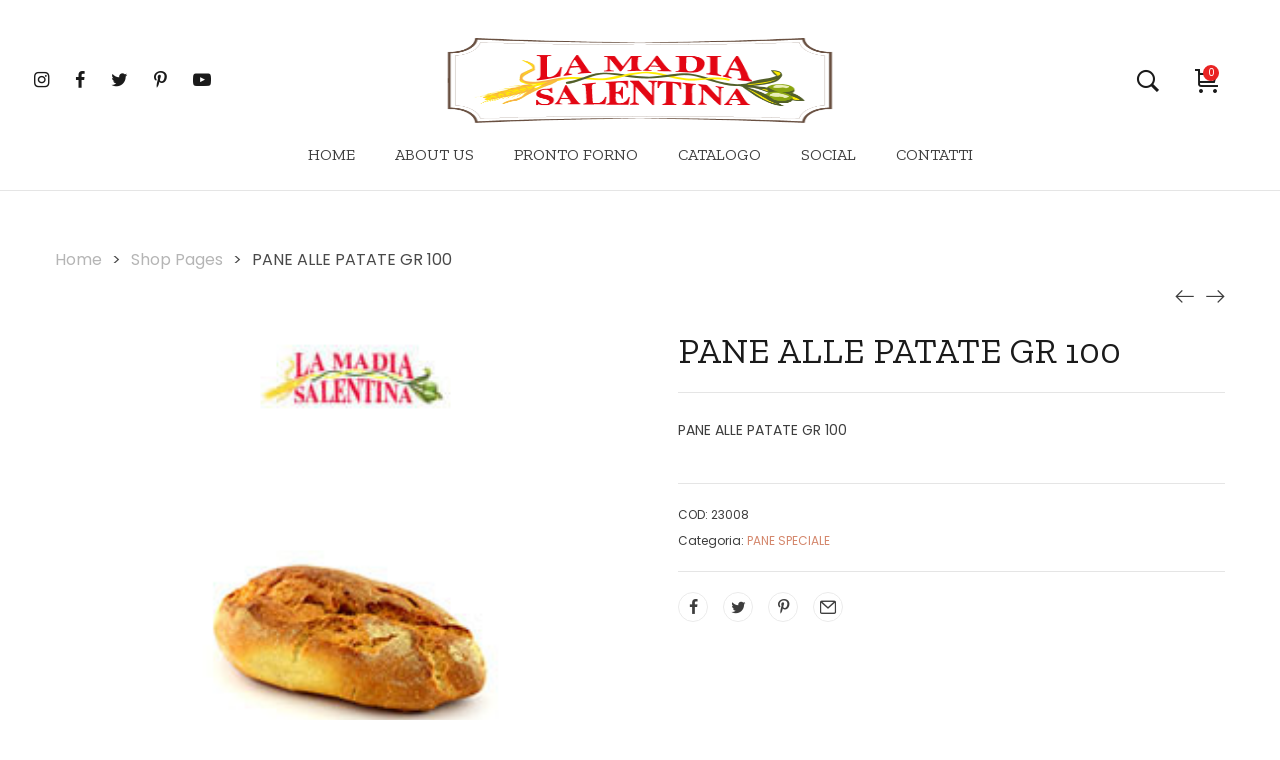

--- FILE ---
content_type: text/html; charset=UTF-8
request_url: https://lamadiasalentina.com/product/pane-alle-patate-gr-100/
body_size: 17582
content:
<!DOCTYPE html>
<html lang="it-IT">
<head>
    <meta charset="UTF-8">
    <link rel="profile" href="//gmpg.org/xfn/11">
    <title>PANE ALLE PATATE GR 100 &#8211; La Madia Salentina</title>
<meta name='robots' content='max-image-preview:large' />
<link rel="pingback" href="https://lamadiasalentina.com/xmlrpc.php">
<meta name="viewport" content="user-scalable=no, width=device-width, initial-scale=1.0"><meta name="apple-mobile-web-app-capable" content="yes"><link rel='dns-prefetch' href='//fonts.googleapis.com' />
<link rel="alternate" type="application/rss+xml" title="La Madia Salentina &raquo; Feed" href="https://lamadiasalentina.com/feed/" />
<link rel="alternate" type="application/rss+xml" title="La Madia Salentina &raquo; Feed dei commenti" href="https://lamadiasalentina.com/comments/feed/" />
<link rel="alternate" type="application/rss+xml" title="La Madia Salentina &raquo; PANE ALLE PATATE GR 100 Feed dei commenti" href="https://lamadiasalentina.com/product/pane-alle-patate-gr-100/feed/" />
<link rel="alternate" title="oEmbed (JSON)" type="application/json+oembed" href="https://lamadiasalentina.com/wp-json/oembed/1.0/embed?url=https%3A%2F%2Flamadiasalentina.com%2Fproduct%2Fpane-alle-patate-gr-100%2F" />
<link rel="alternate" title="oEmbed (XML)" type="text/xml+oembed" href="https://lamadiasalentina.com/wp-json/oembed/1.0/embed?url=https%3A%2F%2Flamadiasalentina.com%2Fproduct%2Fpane-alle-patate-gr-100%2F&#038;format=xml" />
<style id='wp-img-auto-sizes-contain-inline-css' type='text/css'>
img:is([sizes=auto i],[sizes^="auto," i]){contain-intrinsic-size:3000px 1500px}
/*# sourceURL=wp-img-auto-sizes-contain-inline-css */
</style>
<style id='wp-emoji-styles-inline-css' type='text/css'>

	img.wp-smiley, img.emoji {
		display: inline !important;
		border: none !important;
		box-shadow: none !important;
		height: 1em !important;
		width: 1em !important;
		margin: 0 0.07em !important;
		vertical-align: -0.1em !important;
		background: none !important;
		padding: 0 !important;
	}
/*# sourceURL=wp-emoji-styles-inline-css */
</style>
<link rel='stylesheet' id='wp-block-library-css' href='https://lamadiasalentina.com/wp-includes/css/dist/block-library/style.min.css?ver=6.9' type='text/css' media='all' />
<link rel='stylesheet' id='wc-blocks-style-css' href='https://lamadiasalentina.com/wp-content/plugins/woocommerce/assets/client/blocks/wc-blocks.css?ver=wc-9.9.5' type='text/css' media='all' />
<style id='global-styles-inline-css' type='text/css'>
:root{--wp--preset--aspect-ratio--square: 1;--wp--preset--aspect-ratio--4-3: 4/3;--wp--preset--aspect-ratio--3-4: 3/4;--wp--preset--aspect-ratio--3-2: 3/2;--wp--preset--aspect-ratio--2-3: 2/3;--wp--preset--aspect-ratio--16-9: 16/9;--wp--preset--aspect-ratio--9-16: 9/16;--wp--preset--color--black: #000000;--wp--preset--color--cyan-bluish-gray: #abb8c3;--wp--preset--color--white: #ffffff;--wp--preset--color--pale-pink: #f78da7;--wp--preset--color--vivid-red: #cf2e2e;--wp--preset--color--luminous-vivid-orange: #ff6900;--wp--preset--color--luminous-vivid-amber: #fcb900;--wp--preset--color--light-green-cyan: #7bdcb5;--wp--preset--color--vivid-green-cyan: #00d084;--wp--preset--color--pale-cyan-blue: #8ed1fc;--wp--preset--color--vivid-cyan-blue: #0693e3;--wp--preset--color--vivid-purple: #9b51e0;--wp--preset--color--mgana-theme-primary: #4241FF;--wp--preset--color--mgana-theme-secondary: #212121;--wp--preset--color--strong-magenta: #a156b4;--wp--preset--color--light-grayish-magenta: #d0a5db;--wp--preset--color--very-light-gray: #eee;--wp--preset--color--very-dark-gray: #444;--wp--preset--gradient--vivid-cyan-blue-to-vivid-purple: linear-gradient(135deg,rgb(6,147,227) 0%,rgb(155,81,224) 100%);--wp--preset--gradient--light-green-cyan-to-vivid-green-cyan: linear-gradient(135deg,rgb(122,220,180) 0%,rgb(0,208,130) 100%);--wp--preset--gradient--luminous-vivid-amber-to-luminous-vivid-orange: linear-gradient(135deg,rgb(252,185,0) 0%,rgb(255,105,0) 100%);--wp--preset--gradient--luminous-vivid-orange-to-vivid-red: linear-gradient(135deg,rgb(255,105,0) 0%,rgb(207,46,46) 100%);--wp--preset--gradient--very-light-gray-to-cyan-bluish-gray: linear-gradient(135deg,rgb(238,238,238) 0%,rgb(169,184,195) 100%);--wp--preset--gradient--cool-to-warm-spectrum: linear-gradient(135deg,rgb(74,234,220) 0%,rgb(151,120,209) 20%,rgb(207,42,186) 40%,rgb(238,44,130) 60%,rgb(251,105,98) 80%,rgb(254,248,76) 100%);--wp--preset--gradient--blush-light-purple: linear-gradient(135deg,rgb(255,206,236) 0%,rgb(152,150,240) 100%);--wp--preset--gradient--blush-bordeaux: linear-gradient(135deg,rgb(254,205,165) 0%,rgb(254,45,45) 50%,rgb(107,0,62) 100%);--wp--preset--gradient--luminous-dusk: linear-gradient(135deg,rgb(255,203,112) 0%,rgb(199,81,192) 50%,rgb(65,88,208) 100%);--wp--preset--gradient--pale-ocean: linear-gradient(135deg,rgb(255,245,203) 0%,rgb(182,227,212) 50%,rgb(51,167,181) 100%);--wp--preset--gradient--electric-grass: linear-gradient(135deg,rgb(202,248,128) 0%,rgb(113,206,126) 100%);--wp--preset--gradient--midnight: linear-gradient(135deg,rgb(2,3,129) 0%,rgb(40,116,252) 100%);--wp--preset--font-size--small: 13px;--wp--preset--font-size--medium: 20px;--wp--preset--font-size--large: 36px;--wp--preset--font-size--x-large: 42px;--wp--preset--spacing--20: 0.44rem;--wp--preset--spacing--30: 0.67rem;--wp--preset--spacing--40: 1rem;--wp--preset--spacing--50: 1.5rem;--wp--preset--spacing--60: 2.25rem;--wp--preset--spacing--70: 3.38rem;--wp--preset--spacing--80: 5.06rem;--wp--preset--shadow--natural: 6px 6px 9px rgba(0, 0, 0, 0.2);--wp--preset--shadow--deep: 12px 12px 50px rgba(0, 0, 0, 0.4);--wp--preset--shadow--sharp: 6px 6px 0px rgba(0, 0, 0, 0.2);--wp--preset--shadow--outlined: 6px 6px 0px -3px rgb(255, 255, 255), 6px 6px rgb(0, 0, 0);--wp--preset--shadow--crisp: 6px 6px 0px rgb(0, 0, 0);}:where(.is-layout-flex){gap: 0.5em;}:where(.is-layout-grid){gap: 0.5em;}body .is-layout-flex{display: flex;}.is-layout-flex{flex-wrap: wrap;align-items: center;}.is-layout-flex > :is(*, div){margin: 0;}body .is-layout-grid{display: grid;}.is-layout-grid > :is(*, div){margin: 0;}:where(.wp-block-columns.is-layout-flex){gap: 2em;}:where(.wp-block-columns.is-layout-grid){gap: 2em;}:where(.wp-block-post-template.is-layout-flex){gap: 1.25em;}:where(.wp-block-post-template.is-layout-grid){gap: 1.25em;}.has-black-color{color: var(--wp--preset--color--black) !important;}.has-cyan-bluish-gray-color{color: var(--wp--preset--color--cyan-bluish-gray) !important;}.has-white-color{color: var(--wp--preset--color--white) !important;}.has-pale-pink-color{color: var(--wp--preset--color--pale-pink) !important;}.has-vivid-red-color{color: var(--wp--preset--color--vivid-red) !important;}.has-luminous-vivid-orange-color{color: var(--wp--preset--color--luminous-vivid-orange) !important;}.has-luminous-vivid-amber-color{color: var(--wp--preset--color--luminous-vivid-amber) !important;}.has-light-green-cyan-color{color: var(--wp--preset--color--light-green-cyan) !important;}.has-vivid-green-cyan-color{color: var(--wp--preset--color--vivid-green-cyan) !important;}.has-pale-cyan-blue-color{color: var(--wp--preset--color--pale-cyan-blue) !important;}.has-vivid-cyan-blue-color{color: var(--wp--preset--color--vivid-cyan-blue) !important;}.has-vivid-purple-color{color: var(--wp--preset--color--vivid-purple) !important;}.has-black-background-color{background-color: var(--wp--preset--color--black) !important;}.has-cyan-bluish-gray-background-color{background-color: var(--wp--preset--color--cyan-bluish-gray) !important;}.has-white-background-color{background-color: var(--wp--preset--color--white) !important;}.has-pale-pink-background-color{background-color: var(--wp--preset--color--pale-pink) !important;}.has-vivid-red-background-color{background-color: var(--wp--preset--color--vivid-red) !important;}.has-luminous-vivid-orange-background-color{background-color: var(--wp--preset--color--luminous-vivid-orange) !important;}.has-luminous-vivid-amber-background-color{background-color: var(--wp--preset--color--luminous-vivid-amber) !important;}.has-light-green-cyan-background-color{background-color: var(--wp--preset--color--light-green-cyan) !important;}.has-vivid-green-cyan-background-color{background-color: var(--wp--preset--color--vivid-green-cyan) !important;}.has-pale-cyan-blue-background-color{background-color: var(--wp--preset--color--pale-cyan-blue) !important;}.has-vivid-cyan-blue-background-color{background-color: var(--wp--preset--color--vivid-cyan-blue) !important;}.has-vivid-purple-background-color{background-color: var(--wp--preset--color--vivid-purple) !important;}.has-black-border-color{border-color: var(--wp--preset--color--black) !important;}.has-cyan-bluish-gray-border-color{border-color: var(--wp--preset--color--cyan-bluish-gray) !important;}.has-white-border-color{border-color: var(--wp--preset--color--white) !important;}.has-pale-pink-border-color{border-color: var(--wp--preset--color--pale-pink) !important;}.has-vivid-red-border-color{border-color: var(--wp--preset--color--vivid-red) !important;}.has-luminous-vivid-orange-border-color{border-color: var(--wp--preset--color--luminous-vivid-orange) !important;}.has-luminous-vivid-amber-border-color{border-color: var(--wp--preset--color--luminous-vivid-amber) !important;}.has-light-green-cyan-border-color{border-color: var(--wp--preset--color--light-green-cyan) !important;}.has-vivid-green-cyan-border-color{border-color: var(--wp--preset--color--vivid-green-cyan) !important;}.has-pale-cyan-blue-border-color{border-color: var(--wp--preset--color--pale-cyan-blue) !important;}.has-vivid-cyan-blue-border-color{border-color: var(--wp--preset--color--vivid-cyan-blue) !important;}.has-vivid-purple-border-color{border-color: var(--wp--preset--color--vivid-purple) !important;}.has-vivid-cyan-blue-to-vivid-purple-gradient-background{background: var(--wp--preset--gradient--vivid-cyan-blue-to-vivid-purple) !important;}.has-light-green-cyan-to-vivid-green-cyan-gradient-background{background: var(--wp--preset--gradient--light-green-cyan-to-vivid-green-cyan) !important;}.has-luminous-vivid-amber-to-luminous-vivid-orange-gradient-background{background: var(--wp--preset--gradient--luminous-vivid-amber-to-luminous-vivid-orange) !important;}.has-luminous-vivid-orange-to-vivid-red-gradient-background{background: var(--wp--preset--gradient--luminous-vivid-orange-to-vivid-red) !important;}.has-very-light-gray-to-cyan-bluish-gray-gradient-background{background: var(--wp--preset--gradient--very-light-gray-to-cyan-bluish-gray) !important;}.has-cool-to-warm-spectrum-gradient-background{background: var(--wp--preset--gradient--cool-to-warm-spectrum) !important;}.has-blush-light-purple-gradient-background{background: var(--wp--preset--gradient--blush-light-purple) !important;}.has-blush-bordeaux-gradient-background{background: var(--wp--preset--gradient--blush-bordeaux) !important;}.has-luminous-dusk-gradient-background{background: var(--wp--preset--gradient--luminous-dusk) !important;}.has-pale-ocean-gradient-background{background: var(--wp--preset--gradient--pale-ocean) !important;}.has-electric-grass-gradient-background{background: var(--wp--preset--gradient--electric-grass) !important;}.has-midnight-gradient-background{background: var(--wp--preset--gradient--midnight) !important;}.has-small-font-size{font-size: var(--wp--preset--font-size--small) !important;}.has-medium-font-size{font-size: var(--wp--preset--font-size--medium) !important;}.has-large-font-size{font-size: var(--wp--preset--font-size--large) !important;}.has-x-large-font-size{font-size: var(--wp--preset--font-size--x-large) !important;}
/*# sourceURL=global-styles-inline-css */
</style>

<style id='classic-theme-styles-inline-css' type='text/css'>
/*! This file is auto-generated */
.wp-block-button__link{color:#fff;background-color:#32373c;border-radius:9999px;box-shadow:none;text-decoration:none;padding:calc(.667em + 2px) calc(1.333em + 2px);font-size:1.125em}.wp-block-file__button{background:#32373c;color:#fff;text-decoration:none}
/*# sourceURL=/wp-includes/css/classic-themes.min.css */
</style>
<link rel='stylesheet' id='contact-form-7-css' href='https://lamadiasalentina.com/wp-content/plugins/contact-form-7/includes/css/styles.css?ver=6.1' type='text/css' media='all' />
<link rel='stylesheet' id='photoswipe-css' href='https://lamadiasalentina.com/wp-content/plugins/woocommerce/assets/css/photoswipe/photoswipe.min.css?ver=9.9.5' type='text/css' media='all' />
<link rel='stylesheet' id='photoswipe-default-skin-css' href='https://lamadiasalentina.com/wp-content/plugins/woocommerce/assets/css/photoswipe/default-skin/default-skin.min.css?ver=9.9.5' type='text/css' media='all' />
<style id='woocommerce-inline-inline-css' type='text/css'>
.woocommerce form .form-row .required { visibility: visible; }
/*# sourceURL=woocommerce-inline-inline-css */
</style>
<link rel='stylesheet' id='brands-styles-css' href='https://lamadiasalentina.com/wp-content/plugins/woocommerce/assets/css/brands.css?ver=9.9.5' type='text/css' media='all' />
<link rel='stylesheet' id='mgana-font-lastudioicon-css' href='https://lamadiasalentina.com/wp-content/themes/mgana/assets/css/lastudioicon.min.css?ver=1.2.2' type='text/css' media='all' />
<link rel='stylesheet' id='mgana-footer-bar-css' href='https://lamadiasalentina.com/wp-content/themes/mgana/assets/css/footer-bar.min.css?ver=1.2.2' type='text/css' media='all' />
<link rel='stylesheet' id='mgana-extra-elementor-css' href='https://lamadiasalentina.com/wp-content/themes/mgana/assets/css/lastudio-elements.min.css?ver=1.2.2' type='text/css' media='all' />
<link rel='stylesheet' id='mgana-theme-css' href='https://lamadiasalentina.com/wp-content/themes/mgana/style.min.css?ver=1.2.2' type='text/css' media='all' />
<link rel='stylesheet' id='mgana-woocommerce-css' href='https://lamadiasalentina.com/wp-content/themes/mgana/assets/css/woocommerce.min.css?ver=1.2.2' type='text/css' media='all' />
<style id='mgana-woocommerce-inline-css' type='text/css'>
:root{--theme-body-font-family: "Poppins";--theme-body-font-color: #3e3e3e;--theme-heading-font-family: "Zilla Slab";--theme-primary-color: #D4876C;--theme-link-hover-color: #D4876C;--theme-secondary-color: #1A1A1A;--theme-three-color: #979797;--theme-border-color: #ebebeb;--theme-newsletter-popup-width: 530px;--theme-newsletter-popup-height: 400px}@media(min-width: 600px){ body.enable-footer-bars{ padding-bottom: 0} .footer-handheld-footer-bar { opacity: 0 !important; visibility: hidden !important } }.section-page-header{border-top-width:1px;border-color:rgba(0,0,0,0.1);border-style:solid;}.section-page-header .page-title { color: #494949 }.section-page-header { color: #494949 }.section-page-header a { color: #b5b5b5 }.section-page-header a:hover { color: #494949 }#main #content-wrap{padding-top:0px;padding-bottom:50px;}.section-page-header .site-breadcrumbs{font-size:12px;}.la-shop-products .ul_products.products{margin-right:-10px;margin-left:-10px;}.la-shop-products .ul_products.products li.product_item{padding-right:10px;padding-left:10px;}.lastudio-posts.blog__entries .post-thumbnail .blog_item--thumbnail, .lastudio-posts.blog__entries .post-thumbnail .blog_item--thumbnail .slick-slide .sinmer{ padding-bottom: 54%}body{font-family:"Poppins";color:#3e3e3e;font-weight:normal;font-size:16px;}h1,h2,h3,h4,h5,h6,.theme-heading, .widget-title, .comments-title, .comment-reply-title, .entry-title{font-family:"Zilla Slab";font-weight:600;}.lahb-nav-wrap .menu > li > a{font-family:"Zilla Slab";font-weight:normal;text-transform:uppercase;font-size:16px;}.single-product .single-page-article{font-size:14px;}@media (min-width: 992px) {.section-page-header .site-breadcrumbs{font-size:14px;}}@media (min-width: 1280px) {.section-page-header .page-header-inner{padding-top:55px;padding-bottom:55px;}.section-page-header .site-breadcrumbs{font-size:16px;}}.lds-ripple {
display: inline-block;
position: relative;
width: 64px;
height: 64px
}
.lds-ripple div {
position: absolute;
border: 4px solid #fff;
opacity: 1;
border-radius: 50%;
animation: lds-ripple 1s cubic-bezier(0, 0.2, 0.8, 1) infinite
}
.lds-ripple div:nth-child(2) {
animation-delay: -0.5s
}
@keyframes lds-ripple {
0% {
top: 28px;
left: 28px;
width: 0;
height: 0;
opacity: 1
}
100% {
top: -1px;
left: -1px;
width: 58px;
height: 58px;
opacity: 0
}
}
.site-loading .la-image-loading {
opacity: 1;
visibility: visible;
}

.la-image-loading.spinner-custom .content img {
width: 150px;
margin: 0 auto
}
.la-image-loading {
opacity: 0;
position: fixed;
left: 0;
top: 0;
right: 0;
bottom: 0;
overflow: hidden;
transition: all .3s ease-in-out;
-webkit-transition: all .3s ease-in-out;
visibility: hidden;
z-index: 5
}
.la-image-loading .content {
position: absolute;
top: 50%;
left: 50%;
transform: translate(-50%,-50%);
display: -ms-flexbox;
display: flex;
-ms-flex-wrap: wrap;
flex-flow: column wrap;
-webkit-flex-flow: column wrap;
justify-content: center;
-webkit-justify-content: center;
align-items: center;
-webkit-align-items: center;
}
.la-loader.spinner1 {
width: 40px;
height: 40px;
margin: 5px;
display: block;
box-shadow: 0 0 20px 0 rgba(0, 0, 0, 0.15);
-webkit-box-shadow: 0 0 20px 0 rgba(0, 0, 0, 0.15);
-webkit-animation: la-rotateplane 1.2s infinite ease-in-out;
animation: la-rotateplane 1.2s infinite ease-in-out;
border-radius: 3px;
-moz-border-radius: 3px;
-webkit-border-radius: 3px
}
.la-loader.spinner2 {
width: 40px;
height: 40px;
margin: 5px;
box-shadow: 0 0 20px 0 rgba(0, 0, 0, 0.15);
-webkit-box-shadow: 0 0 20px 0 rgba(0, 0, 0, 0.15);
border-radius: 100%;
-webkit-animation: la-scaleout 1.0s infinite ease-in-out;
animation: la-scaleout 1.0s infinite ease-in-out
}
.la-loader.spinner3 {
width: 70px;
text-align: center
}
.la-loader.spinner3 [class*="bounce"] {
width: 18px;
height: 18px;
box-shadow: 0 0 20px 0 rgba(0, 0, 0, 0.15);
-webkit-box-shadow: 0 0 20px 0 rgba(0, 0, 0, 0.15);
border-radius: 100%;
display: inline-block;
-webkit-animation: la-bouncedelay 1.4s infinite ease-in-out;
animation: la-bouncedelay 1.4s infinite ease-in-out;
-webkit-animation-fill-mode: both;
animation-fill-mode: both
}
.la-loader.spinner3 .bounce1 {
-webkit-animation-delay: -.32s;
animation-delay: -.32s
}
.la-loader.spinner3 .bounce2 {
-webkit-animation-delay: -.16s;
animation-delay: -.16s
}
.la-loader.spinner4 {
margin: 5px;
width: 40px;
height: 40px;
text-align: center;
-webkit-animation: la-rotate 2.0s infinite linear;
animation: la-rotate 2.0s infinite linear
}
.la-loader.spinner4 [class*="dot"] {
width: 60%;
height: 60%;
display: inline-block;
position: absolute;
top: 0;
border-radius: 100%;
-webkit-animation: la-bounce 2.0s infinite ease-in-out;
animation: la-bounce 2.0s infinite ease-in-out;
box-shadow: 0 0 20px 0 rgba(0, 0, 0, 0.15);
-webkit-box-shadow: 0 0 20px 0 rgba(0, 0, 0, 0.15)
}
.la-loader.spinner4 .dot2 {
top: auto;
bottom: 0;
-webkit-animation-delay: -1.0s;
animation-delay: -1.0s
}
.la-loader.spinner5 {
margin: 5px;
width: 40px;
height: 40px
}
.la-loader.spinner5 div {
width: 33%;
height: 33%;
float: left;
-webkit-animation: la-cubeGridScaleDelay 1.3s infinite ease-in-out;
animation: la-cubeGridScaleDelay 1.3s infinite ease-in-out
}
.la-loader.spinner5 div:nth-child(1), .la-loader.spinner5 div:nth-child(5), .la-loader.spinner5 div:nth-child(9) {
-webkit-animation-delay: .2s;
animation-delay: .2s
}
.la-loader.spinner5 div:nth-child(2), .la-loader.spinner5 div:nth-child(6) {
-webkit-animation-delay: .3s;
animation-delay: .3s
}
.la-loader.spinner5 div:nth-child(3) {
-webkit-animation-delay: .4s;
animation-delay: .4s
}
.la-loader.spinner5 div:nth-child(4), .la-loader.spinner5 div:nth-child(8) {
-webkit-animation-delay: .1s;
animation-delay: .1s
}
.la-loader.spinner5 div:nth-child(7) {
-webkit-animation-delay: 0s;
animation-delay: 0s
}
@-webkit-keyframes la-rotateplane {
0% {
-webkit-transform: perspective(120px)
}
50% {
-webkit-transform: perspective(120px) rotateY(180deg)
}
100% {
-   webkit-transform: perspective(120px) rotateY(180deg) rotateX(180deg)
}
}
@keyframes la-rotateplane {
0% {
transform: perspective(120px) rotateX(0deg) rotateY(0deg)
}
50% {
transform: perspective(120px) rotateX(-180.1deg) rotateY(0deg)
}
100% {
transform: perspective(120px) rotateX(-180deg) rotateY(-179.9deg)
}
}
@-webkit-keyframes la-scaleout {
0% {
-webkit-transform: scale(0);
}
100% {
-webkit-transform: scale(1);
opacity: 0
}
}
@keyframes la-scaleout {
0% {
transform: scale(0);
-webkit-transform: scale(0)
}
100% {
transform: scale(1);
-webkit-transform: scale(1);
opacity: 0
}
}
@-webkit-keyframes la-bouncedelay {
0%, 80%, 100% {
-webkit-transform: scale(0)
}
40% {
-webkit-transform: scale(1)
}
}
@keyframes la-bouncedelay {
0%, 80%, 100% {
transform: scale(0)
}
40% {
transform: scale(1)
}
}
@-webkit-keyframes la-rotate {
100% {
-webkit-transform: rotate(360deg)
}
}
@keyframes la-rotate {
100% {
transform: rotate(360deg);
-webkit-transform: rotate(360deg)
}
}
@-webkit-keyframes la-bounce {
0%, 100% {
-webkit-transform: scale(0)
}
50% {
-webkit-transform: scale(1)
}
}
@keyframes la-bounce {
0%, 100% {
transform: scale(0)
}
50% {
transform: scale(1)
}
}
@-webkit-keyframes la-cubeGridScaleDelay {
0% {
-webkit-transform: scale3d(1, 1, 1)
}
35% {
-webkit-transform: scale3d(0, 0, 1)
}
70% {
-webkit-transform: scale3d(1, 1, 1)
}
100% {
-webkit-transform: scale3d(1, 1, 1)
}
}
@keyframes la-cubeGridScaleDelay {
0% {
transform: scale3d(1, 1, 1)
}
35% {
transform: scale3d(0, 0, 1)
}
70% {
transform: scale3d(1, 1, 1)
}
100% {
transform: scale3d(1, 1, 1)
}
}

.la-loader.spinner1,
.la-loader.spinner2,
.la-loader.spinner3 [class*="bounce"],
.la-loader.spinner4 [class*="dot"],
.la-loader.spinner5 div {
background-color: var(--theme-primary-color, #F55555)
}

.la-loader-ss{
width: 200px;
display: block;
height: 2px;
background-color: #D8D8D8;
margin-top: 20px;
position: relative;
text-align: center
}
.la-loader-ss:before{
content: '';
position: absolute;
left: 0;
top: 0;
height: 100%;
background-color: var(--theme-primary-color, #F55555);
width: var(--theme-loading-progress, 0%)
}
.la-loader-ss:after{
content: attr(data-progress-text);
font-size: 14px;
padding-top: 10px
}
.body-loaded .la-loader-ss:after {
content: '100%'
}
.body-loaded .la-loader-ss:before {
width: 100%
}
.site-loading.body-loaded .la-loader-ss:after {
content: '0%'
}
.site-loading.body-loaded .la-loader-ss:before {
width: 0
}
.la-image-loading{
background: #fff;
color: #181818;
}


/*# sourceURL=mgana-woocommerce-inline-css */
</style>
<link rel='stylesheet' id='lasf-google-web-fonts-mgana_options-css' href='//fonts.googleapis.com/css?family=Poppins:n,i,700,700i%7CZilla%20Slab:600,n,i,600i%7CZilla%20Slab:n' type='text/css' media='all' />
<script type="text/javascript" src="https://lamadiasalentina.com/wp-includes/js/jquery/jquery.min.js?ver=3.7.1" id="jquery-core-js"></script>
<script type="text/javascript" src="https://lamadiasalentina.com/wp-includes/js/jquery/jquery-migrate.min.js?ver=3.4.1" id="jquery-migrate-js"></script>
<script type="text/javascript" src="https://lamadiasalentina.com/wp-content/plugins/woocommerce/assets/js/jquery-blockui/jquery.blockUI.min.js?ver=2.7.0-wc.9.9.5" id="jquery-blockui-js" defer="defer" data-wp-strategy="defer"></script>
<script type="text/javascript" id="wc-add-to-cart-js-extra">
/* <![CDATA[ */
var wc_add_to_cart_params = {"ajax_url":"/wp-admin/admin-ajax.php","wc_ajax_url":"/?wc-ajax=%%endpoint%%","i18n_view_cart":"Visualizza carrello","cart_url":"https://lamadiasalentina.com/cart-2/","is_cart":"","cart_redirect_after_add":"no"};
//# sourceURL=wc-add-to-cart-js-extra
/* ]]> */
</script>
<script type="text/javascript" src="https://lamadiasalentina.com/wp-content/plugins/woocommerce/assets/js/frontend/add-to-cart.min.js?ver=9.9.5" id="wc-add-to-cart-js" defer="defer" data-wp-strategy="defer"></script>
<script type="text/javascript" src="https://lamadiasalentina.com/wp-content/plugins/woocommerce/assets/js/zoom/jquery.zoom.min.js?ver=1.7.21-wc.9.9.5" id="zoom-js" defer="defer" data-wp-strategy="defer"></script>
<script type="text/javascript" src="https://lamadiasalentina.com/wp-content/plugins/woocommerce/assets/js/photoswipe/photoswipe.min.js?ver=4.1.1-wc.9.9.5" id="photoswipe-js" defer="defer" data-wp-strategy="defer"></script>
<script type="text/javascript" src="https://lamadiasalentina.com/wp-content/plugins/woocommerce/assets/js/photoswipe/photoswipe-ui-default.min.js?ver=4.1.1-wc.9.9.5" id="photoswipe-ui-default-js" defer="defer" data-wp-strategy="defer"></script>
<script type="text/javascript" id="wc-single-product-js-extra">
/* <![CDATA[ */
var wc_single_product_params = {"i18n_required_rating_text":"Seleziona una valutazione","i18n_rating_options":["1 stella su 5","2 stelle su 5","3 stelle su 5","4 stelle su 5","5 stelle su 5"],"i18n_product_gallery_trigger_text":"Visualizza la galleria di immagini a schermo intero","review_rating_required":"yes","flexslider":{"rtl":false,"animation":"slide","smoothHeight":true,"directionNav":false,"controlNav":"thumbnails","slideshow":false,"animationSpeed":500,"animationLoop":false,"allowOneSlide":false},"zoom_enabled":"1","zoom_options":[],"photoswipe_enabled":"1","photoswipe_options":{"shareEl":false,"closeOnScroll":false,"history":false,"hideAnimationDuration":0,"showAnimationDuration":0},"flexslider_enabled":""};
//# sourceURL=wc-single-product-js-extra
/* ]]> */
</script>
<script type="text/javascript" src="https://lamadiasalentina.com/wp-content/plugins/woocommerce/assets/js/frontend/single-product.min.js?ver=9.9.5" id="wc-single-product-js" defer="defer" data-wp-strategy="defer"></script>
<script type="text/javascript" src="https://lamadiasalentina.com/wp-content/plugins/woocommerce/assets/js/js-cookie/js.cookie.min.js?ver=2.1.4-wc.9.9.5" id="js-cookie-js" data-wp-strategy="defer"></script>
<script type="text/javascript" id="woocommerce-js-extra">
/* <![CDATA[ */
var woocommerce_params = {"ajax_url":"/wp-admin/admin-ajax.php","wc_ajax_url":"/?wc-ajax=%%endpoint%%","i18n_password_show":"Mostra password","i18n_password_hide":"Nascondi password"};
//# sourceURL=woocommerce-js-extra
/* ]]> */
</script>
<script type="text/javascript" src="https://lamadiasalentina.com/wp-content/plugins/woocommerce/assets/js/frontend/woocommerce.min.js?ver=9.9.5" id="woocommerce-js" defer="defer" data-wp-strategy="defer"></script>
<link rel="https://api.w.org/" href="https://lamadiasalentina.com/wp-json/" /><link rel="alternate" title="JSON" type="application/json" href="https://lamadiasalentina.com/wp-json/wp/v2/product/1026" /><link rel="EditURI" type="application/rsd+xml" title="RSD" href="https://lamadiasalentina.com/xmlrpc.php?rsd" />
<meta name="generator" content="WordPress 6.9" />
<meta name="generator" content="WooCommerce 9.9.5" />
<link rel="canonical" href="https://lamadiasalentina.com/product/pane-alle-patate-gr-100/" />
<link rel='shortlink' href='https://lamadiasalentina.com/?p=1026' />
<style id="lastudiokit-extra-icons-css">.lastudioicon-tiktok:before,.lastudioicon-twitter-x:before{content:'';width:1em;height:1em;display:inline-block;vertical-align:middle;background:currentColor;mask-position:center center;-webkit-mask-position:center center;mask-repeat:no-repeat;-webkit-mask-repeat:no-repeat}.lastudioicon-tiktok:before{mask-image:url('data:image/svg+xml,<svg xmlns="http://www.w3.org/2000/svg" height="1em" viewBox="0 0 448 512"><path d="M448,209.91a210.06,210.06,0,0,1-122.77-39.25V349.38A162.55,162.55,0,1,1,185,188.31V278.2a74.62,74.62,0,1,0,52.23,71.18V0l88,0a121.18,121.18,0,0,0,1.86,22.17h0A122.18,122.18,0,0,0,381,102.39a121.43,121.43,0,0,0,67,20.14Z" fill="%231a1a1a"/></svg>');-webkit-mask-image:url('data:image/svg+xml,<svg xmlns="http://www.w3.org/2000/svg" height="1em" viewBox="0 0 448 512"><path d="M448,209.91a210.06,210.06,0,0,1-122.77-39.25V349.38A162.55,162.55,0,1,1,185,188.31V278.2a74.62,74.62,0,1,0,52.23,71.18V0l88,0a121.18,121.18,0,0,0,1.86,22.17h0A122.18,122.18,0,0,0,381,102.39a121.43,121.43,0,0,0,67,20.14Z" fill="%231a1a1a"/></svg>')}.lastudioicon-twitter-x:before{mask-image:url('data:image/svg+xml,<svg xmlns="http://www.w3.org/2000/svg" height="1em" viewBox="0 0 512 512"><path d="M389.2 48h70.6L305.6 224.2 487 464H345L233.7 318.6 106.5 464H35.8L200.7 275.5 26.8 48H172.4L272.9 180.9 389.2 48zM364.4 421.8h39.1L151.1 88h-42L364.4 421.8z"/></svg>');-webkit-mask-image:url('data:image/svg+xml,<svg xmlns="http://www.w3.org/2000/svg" height="1em" viewBox="0 0 512 512"><path d="M389.2 48h70.6L305.6 224.2 487 464H345L233.7 318.6 106.5 464H35.8L200.7 275.5 26.8 48H172.4L272.9 180.9 389.2 48zM364.4 421.8h39.1L151.1 88h-42L364.4 421.8z"/></svg>')}</style><style id="lahb-frontend-styles-inline-css">.lahb-wrap .lahb-desktop-view .lahb-row1-area { color:#1a1a1a;}.lahb-wrap .lahb-desktop-view .lahb-row1-area { background-color:#ffffff;}.lahb-wrap .lahb-desktop-view .lahb-row1-area { height:120px;padding-top:30px;}@media only screen and ( max-width:1279px ) {.lahb-wrap .lahb-desktop-view .lahb-row1-area { height:100px;} }@media ( max-width: 991px ) {.lahb-wrap .lahb-desktop-view .lahb-row1-area { height:50px;padding-top:0px;border-style:solid;border-color:rgba(0,0,0,0.2);border-bottom-width:1px;} }.enable-header-transparency .lahb-wrap:not(.is-sticky) .lahb-desktop-view .lahb-row1-area { background-color:rgba(255,255,255,0);}#lastudio-header-builder .social_1572666371269 .lastudio-social-icons-box .header-social-icons a i, #header-social-modal .header-social-icons a i { font-size:18px;margin-right:10px;}#lastudio-header-builder .header-social-icons,#header-social-full-wrap-1572666371269 .header-social-icons { display: inline-block; }.logo_1570441653633 img.lahb-logo { width:100%;height:100px;}@media ( max-width: 991px ) {.logo_1570441653633 img.lahb-logo { width:140px;} }#lastudio-header-builder .search_1570441694437 > a > i, #lastudio-header-builder .search_1570441694437 > a > i:before, #lastudio-header-builder .search_1570441694437 form .search-button { font-size:24px;}#lastudio-header-builder .search_1570441694437 > a > span.search-toggle-txt, #lastudio-header-builder .search_1570441694437 > a:hover > span.search-toggle-txt { float:left;}@media only screen and ( max-width:1279px ) {#lastudio-header-builder .search_1570441694437 > a > span.search-toggle-txt, #lastudio-header-builder .search_1570441694437 > a:hover > span.search-toggle-txt { float:left;} }@media ( max-width: 991px ) {#lastudio-header-builder .search_1570441694437 > a > span.search-toggle-txt, #lastudio-header-builder .search_1570441694437 > a:hover > span.search-toggle-txt { float:left;} }#lastudio-header-builder .cart_1570441712235 > .la-cart-modal-icon > i { font-size:24px;}#lastudio-header-builder .cart_1570441712235 { margin-right:35px;margin-left:35px;}.lahb-wrap .lahb-desktop-view .lahb-row2-area { background-color:#ffffff;}.lahb-wrap .lahb-desktop-view .lahb-row2-area { height:70px;}@media ( max-width: 991px ) {.lahb-wrap .lahb-desktop-view .lahb-row2-area { height:100px;} }.enable-header-transparency .lahb-wrap:not(.is-sticky) .lahb-desktop-view .lahb-row2-area { background-color:rgba(255,255,255,0);}@media ( max-width: 991px ) {#lastudio-header-builder .nav__wrap_1570441659347,.nav__res_hm_icon_1570441659347 { margin-left:20px;} }#lastudio-header-builder .nav__wrap_1570441659347, #lastudio-header-builder .nav__wrap_1570441659347 .menu, .nav__wrap_1570441659347 .menu > li, .nav__wrap_1570441659347 .menu > li > a { height: 100%; }.lahb-wrap .lahb-tablets-view .lahb-row1-area { color:#1a1a1a;}.lahb-wrap .lahb-tablets-view .lahb-row1-area { background-color:#ffffff;}.lahb-wrap .lahb-tablets-view .lahb-row1-area { height:120px;padding-top:30px;}@media only screen and ( max-width:1279px ) {.lahb-wrap .lahb-tablets-view .lahb-row1-area { height:100px;} }@media ( max-width: 991px ) {.lahb-wrap .lahb-tablets-view .lahb-row1-area { height:50px;padding-top:0px;border-style:solid;border-color:rgba(0,0,0,0.2);border-bottom-width:1px;} }.enable-header-transparency .lahb-wrap:not(.is-sticky) .lahb-tablets-view .lahb-row1-area { background-color:rgba(255,255,255,0);}.lahb-wrap .lahb-tablets-view .lahb-row2-area { background-color:#ffffff;}.lahb-wrap .lahb-tablets-view .lahb-row2-area { height:70px;}@media ( max-width: 991px ) {.lahb-wrap .lahb-tablets-view .lahb-row2-area { height:100px;} }.enable-header-transparency .lahb-wrap:not(.is-sticky) .lahb-tablets-view .lahb-row2-area { background-color:rgba(255,255,255,0);}.lahb-wrap .lahb-mobiles-view .lahb-row1-area { color:#1a1a1a;}.lahb-wrap .lahb-mobiles-view .lahb-row1-area { background-color:#ffffff;}.lahb-wrap .lahb-mobiles-view .lahb-row1-area { height:120px;padding-top:30px;}@media only screen and ( max-width:1279px ) {.lahb-wrap .lahb-mobiles-view .lahb-row1-area { height:100px;} }@media ( max-width: 991px ) {.lahb-wrap .lahb-mobiles-view .lahb-row1-area { height:50px;padding-top:0px;border-style:solid;border-color:rgba(0,0,0,0.2);border-bottom-width:1px;} }.enable-header-transparency .lahb-wrap:not(.is-sticky) .lahb-mobiles-view .lahb-row1-area { background-color:rgba(255,255,255,0);}.lahb-wrap .lahb-mobiles-view .lahb-row2-area { background-color:#ffffff;}.lahb-wrap .lahb-mobiles-view .lahb-row2-area { height:70px;}@media ( max-width: 991px ) {.lahb-wrap .lahb-mobiles-view .lahb-row2-area { height:100px;} }.enable-header-transparency .lahb-wrap:not(.is-sticky) .lahb-mobiles-view .lahb-row2-area { background-color:rgba(255,255,255,0);}.mm-popup-wide.mm--has-bgsub > .sub-menu > .mm-mega-li > .mm-mega-ul{background: none}.lahb-icon-content a{display:flex;align-items:center}</style>	<noscript><style>.woocommerce-product-gallery{ opacity: 1 !important; }</style></noscript>
	<meta name="generator" content="Elementor 3.30.0; features: additional_custom_breakpoints; settings: css_print_method-external, google_font-enabled, font_display-auto">
			<style>
				.e-con.e-parent:nth-of-type(n+4):not(.e-lazyloaded):not(.e-no-lazyload),
				.e-con.e-parent:nth-of-type(n+4):not(.e-lazyloaded):not(.e-no-lazyload) * {
					background-image: none !important;
				}
				@media screen and (max-height: 1024px) {
					.e-con.e-parent:nth-of-type(n+3):not(.e-lazyloaded):not(.e-no-lazyload),
					.e-con.e-parent:nth-of-type(n+3):not(.e-lazyloaded):not(.e-no-lazyload) * {
						background-image: none !important;
					}
				}
				@media screen and (max-height: 640px) {
					.e-con.e-parent:nth-of-type(n+2):not(.e-lazyloaded):not(.e-no-lazyload),
					.e-con.e-parent:nth-of-type(n+2):not(.e-lazyloaded):not(.e-no-lazyload) * {
						background-image: none !important;
					}
				}
			</style>
			<meta name="generator" content="Powered by Slider Revolution 6.7.34 - responsive, Mobile-Friendly Slider Plugin for WordPress with comfortable drag and drop interface." />
<script>function setREVStartSize(e){
			//window.requestAnimationFrame(function() {
				window.RSIW = window.RSIW===undefined ? window.innerWidth : window.RSIW;
				window.RSIH = window.RSIH===undefined ? window.innerHeight : window.RSIH;
				try {
					var pw = document.getElementById(e.c).parentNode.offsetWidth,
						newh;
					pw = pw===0 || isNaN(pw) || (e.l=="fullwidth" || e.layout=="fullwidth") ? window.RSIW : pw;
					e.tabw = e.tabw===undefined ? 0 : parseInt(e.tabw);
					e.thumbw = e.thumbw===undefined ? 0 : parseInt(e.thumbw);
					e.tabh = e.tabh===undefined ? 0 : parseInt(e.tabh);
					e.thumbh = e.thumbh===undefined ? 0 : parseInt(e.thumbh);
					e.tabhide = e.tabhide===undefined ? 0 : parseInt(e.tabhide);
					e.thumbhide = e.thumbhide===undefined ? 0 : parseInt(e.thumbhide);
					e.mh = e.mh===undefined || e.mh=="" || e.mh==="auto" ? 0 : parseInt(e.mh,0);
					if(e.layout==="fullscreen" || e.l==="fullscreen")
						newh = Math.max(e.mh,window.RSIH);
					else{
						e.gw = Array.isArray(e.gw) ? e.gw : [e.gw];
						for (var i in e.rl) if (e.gw[i]===undefined || e.gw[i]===0) e.gw[i] = e.gw[i-1];
						e.gh = e.el===undefined || e.el==="" || (Array.isArray(e.el) && e.el.length==0)? e.gh : e.el;
						e.gh = Array.isArray(e.gh) ? e.gh : [e.gh];
						for (var i in e.rl) if (e.gh[i]===undefined || e.gh[i]===0) e.gh[i] = e.gh[i-1];
											
						var nl = new Array(e.rl.length),
							ix = 0,
							sl;
						e.tabw = e.tabhide>=pw ? 0 : e.tabw;
						e.thumbw = e.thumbhide>=pw ? 0 : e.thumbw;
						e.tabh = e.tabhide>=pw ? 0 : e.tabh;
						e.thumbh = e.thumbhide>=pw ? 0 : e.thumbh;
						for (var i in e.rl) nl[i] = e.rl[i]<window.RSIW ? 0 : e.rl[i];
						sl = nl[0];
						for (var i in nl) if (sl>nl[i] && nl[i]>0) { sl = nl[i]; ix=i;}
						var m = pw>(e.gw[ix]+e.tabw+e.thumbw) ? 1 : (pw-(e.tabw+e.thumbw)) / (e.gw[ix]);
						newh =  (e.gh[ix] * m) + (e.tabh + e.thumbh);
					}
					var el = document.getElementById(e.c);
					if (el!==null && el) el.style.height = newh+"px";
					el = document.getElementById(e.c+"_wrapper");
					if (el!==null && el) {
						el.style.height = newh+"px";
						el.style.display = "block";
					}
				} catch(e){
					console.log("Failure at Presize of Slider:" + e)
				}
			//});
		  };</script>
<style id="mgana-custom-css">.section-page-header .page-title {
    text-transform: uppercase;
}</style><link rel='stylesheet' id='rs-plugin-settings-css' href='//lamadiasalentina.com/wp-content/plugins/revslider/sr6/assets/css/rs6.css?ver=6.7.34' type='text/css' media='all' />
<style id='rs-plugin-settings-inline-css' type='text/css'>
#rs-demo-id {}
/*# sourceURL=rs-plugin-settings-inline-css */
</style>
</head>

<body class="wp-singular product-template-default single single-product postid-1026 wp-embed-responsive wp-theme-mgana theme-mgana woocommerce woocommerce-page woocommerce-no-js ltr mgana-body lastudio-mgana body-col-1c page-title-v2 header-v-1 enable-footer-bars footer-bars--visible-always elementor-default elementor-kit-6">


<div id="outer-wrap" class="site">

    
    <div id="wrap">
        <header id="lastudio-header-builder" class="lahb-wrap">
    <div class="lahbhouter"><div class="lahbhinner"><div class="main-slide-toggle"></div><div class="lahb-screen-view lahb-desktop-view"><div class="lahb-area lahb-row1-area lahb-content-middle lahb-area__4-4-4"><div class="container la-container-full"><div class="lahb-content-wrap lahb-area__4-4-4"><div class="lahb-col lahb-col__left"><div data-element-id="1572666371269" class="lahb-element lahb-icon-wrap lahb-social lahb-social-type-simple  lahb-header-dropdown social_1572666371269"><div class="lastudio-social-icons-box header-social-simple-wrap"><div class="header-social-icons social-icon-1"><a href="https://www.instagram.com/" target="_blank"><i class="header-social-icon lastudioicon-b-instagram"></i></a></div><div class="header-social-icons social-icon-2"><a href="https://facebook.com/" target="_blank"><i class="header-social-icon lastudioicon-b-facebook"></i></a></div><div class="header-social-icons social-icon-3"><a href="https://twitter.com/" target="_blank"><i class="header-social-icon lastudioicon-b-twitter"></i></a></div><div class="header-social-icons social-icon-4"><a href="https://www.pinterest.com/" target="_blank"><i class="header-social-icon lastudioicon-b-pinterest"></i></a></div><div class="header-social-icons social-icon-5"><a href="https://www.youtube.com/" target="_blank"><i class="header-social-icon lastudioicon-b-youtube-play"></i></a></div></div></div></div><div class="lahb-col lahb-col__center"><div data-element-id="1570441653633" class="lahb-element lahb-logo logo_1570441653633"><a href="https://lamadiasalentina.com/" rel="home"><img class="lahb-logo logo--normal" src="https://lamadiasalentina.com/wp-content/uploads/2022/06/LA-MADIA-SALENTINA-LOGO-KINGART.png" alt="La Madia Salentina" width="150" height="150"/><img class="lahb-logo logo--transparency" src="https://lamadiasalentina.com/wp-content/uploads/2022/06/LA-MADIA-SALENTINA-LOGO-KINGART.png" alt="La Madia Salentina"  width="200" height="50"/></a></div></div><div class="lahb-col lahb-col__right"><div data-element-id="1570441694437" class="lahb-element lahb-icon-wrap lahb-search  lahb-header-full search_1570441694437"><a href="#" class="lahb-icon-element lahb-icon-element-full js-search_trigger_full hcolorf "><i class="lastudioicon-zoom-1"></i></a><div class="header-search-full-wrap lahb-element--dontcopy"><p class="searchform-fly-text">Start typing and press Enter to search</p><form class="search-form" role="search" action="https://lamadiasalentina.com/" method="get" ><input autocomplete="off" name="s" type="text" class="search-field" placeholder="Search"><input type="hidden" value="product" name="post_type" /><button type="reset" class="search-button search-reset"><i class="lastudioicon-e-remove"></i></button><button class="search-button" type="submit"><i class="lastudioicon-zoom-1"></i></button></form></div></div><div data-element-id="1570441712235" class="lahb-element lahb-icon-wrap lahb-cart lahb-header-woo-cart-toggle cart_1570441712235"><a href="https://lamadiasalentina.com/cart-2/" class="la-cart-modal-icon lahb-icon-element hcolorf "><span class="header-cart-count-icon colorb component-target-badge la-cart-count" data-cart_count= 0 >0</span><i data-icon="lastudioicon-shopping-cart-2" class="cart-i_icon lastudioicon-shopping-cart-2"></i></a></div></div></div><!-- .lahb-content-wrap --></div><!-- .container --></div><!-- .lahb-area --><div class="lahb-area lahb-row2-area lahb-content-middle lahb-area__auto"><div class="container"><div class="lahb-content-wrap lahb-area__auto"><div class="lahb-col lahb-col__left"></div><div class="lahb-col lahb-col__center"><div class="lahb-element--dontcopy hm-res_m-pos--left lahb-responsive-menu-wrap lahb-responsive-menu-1570441659347" data-uniqid="1570441659347"><div class="close-responsive-nav"><div class="lahb-menu-cross-icon"></div></div><ul id="menu-primary-navigation-1" class="responav menu"><li class="menu-item menu-item-type-custom menu-item-object-custom menu-item-home menu-item-20 mm-lv-0 mm-menu-item"><a href="https://lamadiasalentina.com/" class="top-level-link"><span class="text-wrap"><span class="menu-text">Home</span></span></a></li>
<li class="menu-item menu-item-type-custom menu-item-object-custom menu-item-591 mm-lv-0 mm-menu-item"><a href="https://lamadiasalentina.com/about-us/" class="top-level-link"><span class="text-wrap"><span class="menu-text">About Us</span></span></a></li>
<li class="menu-item menu-item-type-custom menu-item-object-custom menu-item-1528 mm-lv-0 mm-menu-item"><a href="https://lamadiasalentina.com/prodotti-da-forno/" class="top-level-link"><span class="text-wrap"><span class="menu-text">Pronto Forno</span></span></a></li>
<li class="menu-item menu-item-type-custom menu-item-object-custom menu-item-1549 mm-lv-0 mm-menu-item"><a href="https://lamadiasalentina.com/wp-content/uploads/2022/07/CATALOGO-IN-ok-DEFINITIVO-6_compressed.pdf" class="top-level-link"><span class="text-wrap"><span class="menu-text">Catalogo</span></span></a></li>
<li class="menu-item menu-item-type-custom menu-item-object-custom menu-item-32 mm-lv-0 mm-menu-item"><a href="https://www.facebook.com/pages/category/Commercial---Industrial/La-Madia-Salentina-779197855446677/" class="top-level-link"><span class="text-wrap"><span class="menu-text">Social</span></span></a></li>
<li class="menu-item menu-item-type-custom menu-item-object-custom menu-item-33 mm-lv-0 mm-menu-item"><a href="https://lamadiasalentina.com/contact-us/" class="top-level-link"><span class="text-wrap"><span class="menu-text">Contatti</span></span></a></li>
</ul></div><nav data-element-id="1570441659347" class="lahb-element lahb-nav-wrap has-megamenu has-parent-arrow arrow-bottom keep-menu-on-tablet nav__wrap_1570441659347" data-uniqid="1570441659347"><ul id="menu-primary-navigation" class="menu"><li class="menu-item menu-item-type-custom menu-item-object-custom menu-item-home menu-item-20 mm-lv-0 mm-menu-item"><a href="https://lamadiasalentina.com/" class="top-level-link"><span class="text-wrap"><span class="menu-text">Home</span></span></a></li>
<li class="menu-item menu-item-type-custom menu-item-object-custom menu-item-591 mm-lv-0 mm-menu-item"><a href="https://lamadiasalentina.com/about-us/" class="top-level-link"><span class="text-wrap"><span class="menu-text">About Us</span></span></a></li>
<li class="menu-item menu-item-type-custom menu-item-object-custom menu-item-1528 mm-lv-0 mm-menu-item"><a href="https://lamadiasalentina.com/prodotti-da-forno/" class="top-level-link"><span class="text-wrap"><span class="menu-text">Pronto Forno</span></span></a></li>
<li class="menu-item menu-item-type-custom menu-item-object-custom menu-item-1549 mm-lv-0 mm-menu-item"><a href="https://lamadiasalentina.com/wp-content/uploads/2022/07/CATALOGO-IN-ok-DEFINITIVO-6_compressed.pdf" class="top-level-link"><span class="text-wrap"><span class="menu-text">Catalogo</span></span></a></li>
<li class="menu-item menu-item-type-custom menu-item-object-custom menu-item-32 mm-lv-0 mm-menu-item"><a href="https://www.facebook.com/pages/category/Commercial---Industrial/La-Madia-Salentina-779197855446677/" class="top-level-link"><span class="text-wrap"><span class="menu-text">Social</span></span></a></li>
<li class="menu-item menu-item-type-custom menu-item-object-custom menu-item-33 mm-lv-0 mm-menu-item"><a href="https://lamadiasalentina.com/contact-us/" class="top-level-link"><span class="text-wrap"><span class="menu-text">Contatti</span></span></a></li>
</ul></nav><div data-element2-id="1570441659347" class="lahb-element lahb-responsive-menu-icon-wrap nav__res_hm_icon_1570441659347 keep-menu-on-tablet" data-uniqid="1570441659347"><a href="#"><i class="lastudioicon-menu-4-1"></i></a></div></div><div class="lahb-col lahb-col__right"></div></div><!-- .lahb-content-wrap --></div><!-- .container --></div><!-- .lahb-area --></div><div class="lahb-screen-view lahb-tablets-view"><div class="lahb-area lahb-row1-area lahb-content-middle lahb-area__4-4-4"><div class="container la-container-full"><div class="lahb-content-wrap lahb-area__4-4-4"><div class="lahb-col lahb-col__left"><div data-element-id="1572666371269" class="lahb-element lahb-element--placeholder"></div></div><div class="lahb-col lahb-col__center"><div data-element-id="1570441653633" class="lahb-element lahb-element--placeholder"></div></div><div class="lahb-col lahb-col__right"><div data-element-id="1570441694437" class="lahb-element lahb-element--placeholder"></div><div data-element-id="1570441712235" class="lahb-element lahb-element--placeholder"></div></div></div><!-- .lahb-content-wrap --></div><!-- .container --></div><!-- .lahb-area --><div class="lahb-area lahb-row2-area lahb-content-middle lahb-area__auto"><div class="container"><div class="lahb-content-wrap lahb-area__auto"><div class="lahb-col lahb-col__left"></div><div class="lahb-col lahb-col__center"><div data-element-id="1570441659347" class="lahb-element lahb-element--placeholder"></div><div data-element2-id="1570441659347" class="lahb-element lahb-element--placeholder2"></div></div><div class="lahb-col lahb-col__right"></div></div><!-- .lahb-content-wrap --></div><!-- .container --></div><!-- .lahb-area --></div><div class="lahb-screen-view lahb-mobiles-view"><div class="lahb-area lahb-row1-area lahb-content-middle lahb-area__auto"><div class="container la-container-full"><div class="lahb-content-wrap lahb-area__auto"><div class="lahb-col lahb-col__left"></div><div class="lahb-col lahb-col__center"><div data-element-id="1572666371269" class="lahb-element lahb-element--placeholder"></div></div><div class="lahb-col lahb-col__right"></div></div><!-- .lahb-content-wrap --></div><!-- .container --></div><!-- .lahb-area --><div class="lahb-area lahb-row2-area lahb-content-middle lahb-area__auto"><div class="container"><div class="lahb-content-wrap lahb-area__auto"><div class="lahb-col lahb-col__left"><div data-element-id="1570441653633" class="lahb-element lahb-logo logo_1570441653633"><a href="https://lamadiasalentina.com/" rel="home"><img class="lahb-logo logo--normal" src="https://lamadiasalentina.com/wp-content/uploads/2022/06/LA-MADIA-SALENTINA-LOGO-KINGART.png" alt="La Madia Salentina" width="150" height="150"/><img class="lahb-logo logo--transparency" src="https://lamadiasalentina.com/wp-content/uploads/2022/06/LA-MADIA-SALENTINA-LOGO-KINGART.png" alt="La Madia Salentina"  width="200" height="50"/></a></div></div><div class="lahb-col lahb-col__center"></div><div class="lahb-col lahb-col__right"><div data-element-id="1570441694437" class="lahb-element lahb-element--placeholder"></div><div data-element-id="1570441659347" class="lahb-element lahb-element--placeholder"></div><div data-element2-id="1570441659347" class="lahb-element lahb-element--placeholder2"></div></div></div><!-- .lahb-content-wrap --></div><!-- .container --></div><!-- .lahb-area --></div></div></div><div class="lahb-wrap-sticky-height"></div></header>
        
        <main id="main" class="site-main">
                <header id="section_page_header" class="section-page-header">
        <div class="container">
            <div class="page-header-inner">
                <nav aria-label="Breadcrumbs" class="site-breadcrumbs"><ul class="trail-items"><li class="trail-item trail-begin"><a href="https://lamadiasalentina.com" rel="home" aria-label="Home" itemprop="item"><span><span class="breadcrumb-home">Home</span></span></a><span class="breadcrumb-sep">></span><meta content="1" /></li><li class="trail-item"><a href="https://lamadiasalentina.com/shop-2/" itemprop="item"><span>Shop Pages</span></a><span class="breadcrumb-sep">></span><meta content="2" /></li><li class="trail-item trail-end"><span>PANE ALLE PATATE GR 100</span><meta content="https://lamadiasalentina.com/product/pane-alle-patate-gr-100/" /><meta content="3" /></li></ul></nav>            </div>
        </div>
    </header>
    <!-- #page_header -->

	

<div id="content-wrap" class="container">

    
    <div id="primary" class="content-area">

        
        <div id="content" class="site-content">

            
            <article class="single-page-article">
					
			
<div class="woocommerce-notices-wrapper"></div>
<div id="product-1026" class="la-p-single-wrap la-p-single-2 wc_tabs_at_bottom product type-product post-1026 status-publish first instock product_cat-pane-speciale has-post-thumbnail product-type-simple thumb-has-effect prod-rating-on prod-no-rating">

	<div class="row s_product_content_top la-single-product-page">
		<div class="col-xs-12 col-sm-6 p-left product-main-image">
			<div class="p---large">
				<div class="product--large-image clearfix">
	<div data-product_id="1026" class="woocommerce-product-gallery--with-images woocommerce-product-gallery--columns-4 images la-woo-product-gallery" data-columns="4">
		<div class="woocommerce-product-gallery__actions">
					</div>
		<figure class="woocommerce-product-gallery__wrapper">
			<div data-thumb="https://lamadiasalentina.com/wp-content/uploads/2022/06/230081-100x100.jpg" data-thumb-alt="PANE ALLE PATATE GR 100" data-thumb-srcset="https://lamadiasalentina.com/wp-content/uploads/2022/06/230081-100x100.jpg 100w, https://lamadiasalentina.com/wp-content/uploads/2022/06/230081.jpg 300w, https://lamadiasalentina.com/wp-content/uploads/2022/06/230081-150x150.jpg 150w"  data-thumb-sizes="(max-width: 100px) 100vw, 100px" class="woocommerce-product-gallery__image"><a href="https://lamadiasalentina.com/wp-content/uploads/2022/06/230081.jpg"><span class="g-overlay" style="background-image: url(https://lamadiasalentina.com/wp-content/uploads/2022/06/230081.jpg)"></span><img fetchpriority="high" datanolazy="true"  width="300" height="300" src="https://lamadiasalentina.com/wp-content/uploads/2022/06/230081.jpg" class="wp-post-image" alt="PANE ALLE PATATE GR 100" data-caption="" data-src="https://lamadiasalentina.com/wp-content/uploads/2022/06/230081.jpg" data-large_image="https://lamadiasalentina.com/wp-content/uploads/2022/06/230081.jpg" data-large_image_width="300" data-large_image_height="300" decoding="async" srcset="https://lamadiasalentina.com/wp-content/uploads/2022/06/230081.jpg 300w, https://lamadiasalentina.com/wp-content/uploads/2022/06/230081-100x100.jpg 100w, https://lamadiasalentina.com/wp-content/uploads/2022/06/230081-150x150.jpg 150w" sizes="(max-width: 300px) 100vw, 300px" /></a></div>		</figure>
		<div class="la_woo_loading"><div class="la-loader spinner3"><div class="dot1"></div><div class="dot2"></div><div class="bounce1"></div><div class="bounce2"></div><div class="bounce3"></div></div></div>
	</div>
	<div id="la_woo_thumbs" class="la-woo-thumbs"><div class="la-thumb-inner"></div></div>
</div>			</div>
		</div><!-- .product--images -->
		<div class="col-xs-12 col-sm-6 p-right product--summary">
            			<div class="la-custom-pright">
				<div class="summary entry-summary">
					<div class="summary-inner"><div class="product-nextprev"><a href="https://lamadiasalentina.com/product/panini-speciali-vari-tipi-gr-70/" title="PANINI SPECIALI VARI TIPI GR 70"><i class="lastudioicon-arrow-left"></i></a><a href="https://lamadiasalentina.com/product/pane-al-grano-saraceno-cd-gr-330/" title="PANE AL GRANO SARACENO CD GR 330"><i class="lastudioicon-arrow-right"></i></a></div><div class="clearfix"></div><h1 class="product_title entry-title" itemprop="name">PANE ALLE PATATE GR 100</h1><div class="single-price-wrapper"><p class="price"></p></div><div class="woocommerce-product-details__short-description">
	<p>PANE ALLE PATATE GR 100</p>
</div>
<div class="product_meta">

	
	
		<span class="sku_wrapper">COD: <span class="sku">23008</span></span>

	
	<span class="posted_in">Categoria: <a href="https://lamadiasalentina.com/product-category/prodotti-da-forno-surgelati/pane-speciale/" rel="tag">PANE SPECIALE</a></span>
	
	
</div>
<div class="product-share-box"><label>Share this product</label><span class="social--sharing"><a target="_blank" href="https://www.facebook.com/sharer.php?u=https://lamadiasalentina.com/product/pane-alle-patate-gr-100/" rel="nofollow" class="facebook" title="Share this post on Facebook"><i class="lastudioicon-b-facebook"></i></a><a target="_blank" href="https://twitter.com/intent/tweet?text=PANE%20ALLE%20PATATE%20GR%20100&#038;url=https://lamadiasalentina.com/product/pane-alle-patate-gr-100/" rel="nofollow" class="twitter" title="Share this post on Twitter"><i class="lastudioicon-b-twitter"></i></a><a target="_blank" href="https://pinterest.com/pin/create/button/?url=https://lamadiasalentina.com/product/pane-alle-patate-gr-100/&#038;media=https://lamadiasalentina.com/wp-content/uploads/2022/06/230081.jpg&#038;description=PANE%20ALLE%20PATATE%20GR%20100" rel="nofollow" class="pinterest" title="Share this post on Pinterest"><i class="lastudioicon-b-pinterest"></i></a><a target="_blank" href="mailto:?subject=PANE%20ALLE%20PATATE%20GR%20100&#038;body=https://lamadiasalentina.com/product/pane-alle-patate-gr-100/" rel="nofollow" class="email" title="Share this post via Email"><i class="lastudioicon-mail"></i></a></span></div></div>				</div>
			</div>
            		</div><!-- .product-summary -->
	</div>

    <div class="row s_product_content_middle"><div class="col-xs-12"><div class="la-wc-tabs-wrapper">    <div class="wc-tabs-outer clearfix">
        <div class="woocommerce-tabs wc-tabs-wrapper">
            <ul class="tabs wc-tabs" role="tablist">
                                    <li class="description_tab" id="tab-title-description" role="tab" aria-controls="tab-description">
                        <a href="#tab-description">Descrizione</a>
                    </li>
                            </ul>
                            <div class=" clearfix woocommerce-Tabs-panel woocommerce-Tabs-panel--description panel entry-content wc-tab" id="tab-description" role="tabpanel" aria-labelledby="tab-title-description">
                    <div class="wc-tab-title"><a href="#tab-description">Descrizione</a></div>
                    <div class="tab-content">
                        

<p>PANE ALLE PATATE GR 100</p>
<p>.</p>
                    </div>
                </div>
            
                    </div>
    </div>

</div></div></div>
</div><!-- #product-1026 -->


		
	
                </article><!-- .single-page-article -->

                
                </div><!-- #content -->

            
        </div><!-- #primary -->

        <div class="clearfix"></div>
<div class="container-fluid s_product_content_bottom">
    
	
	<div class="custom-product-wrap related">
		<div class="custom-product-ul">
			<div class="row block_heading">
				<div class="col-xs-12">
					<h2 class="block_heading--title"><span>Related Products</span></h2>
									</div>
			</div>
			<div class="row">
				<div class="col-xs-12">
					<ul class="products grid-items la-slick-slider lastudio-carousel js-el products-grid grid-space-default products-grid-1" data-la_component="AutoCarousel" data-slider_config="{&quot;slidesToShow&quot;:{&quot;desktop&quot;:4,&quot;laptop&quot;:4,&quot;tablet&quot;:3,&quot;mobile_extra&quot;:2,&quot;mobile&quot;:2,&quot;mobileportrait&quot;:1},&quot;dots&quot;:true,&quot;arrows&quot;:true,&quot;prevArrow&quot;:&quot;&lt;span class=\&quot;lastudio-arrow prev-arrow\&quot;&gt;&lt;i class=\&quot;lastudioicon-left-arrow\&quot;&gt;&lt;\/i&gt;&lt;\/span&gt;&quot;,&quot;nextArrow&quot;:&quot;&lt;span class=\&quot;lastudio-arrow next-arrow\&quot;&gt;&lt;i class=\&quot;lastudioicon-right-arrow\&quot;&gt;&lt;\/i&gt;&lt;\/span&gt;&quot;,&quot;rtl&quot;:false}">

						
							<li class="product_item grid-item product type-product post-1038 status-publish instock product_cat-pane-speciale has-post-thumbnail product-type-simple thumb-has-effect prod-rating-on prod-no-rating" data-width="1" data-height="1">
		<div class="product_item--inner">
		<div class="product_item--thumbnail">
			<div class="product_item--thumbnail-holder">
				<a href="https://lamadiasalentina.com/product/ciabattine-patate-e-noci-gr-70/" class="woocommerce-LoopProduct-link woocommerce-loop-product__link"><div class="figure__object_fit p_img-first"><img width="300" height="300" src="https://lamadiasalentina.com/wp-content/uploads/2022/06/261031-300x300.jpg" class="attachment-shop_catalog size-shop_catalog" alt="CIABATTINE PATATE E NOCI GR 70" decoding="async" srcset="https://lamadiasalentina.com/wp-content/uploads/2022/06/261031.jpg 300w, https://lamadiasalentina.com/wp-content/uploads/2022/06/261031-100x100.jpg 100w, https://lamadiasalentina.com/wp-content/uploads/2022/06/261031-150x150.jpg 150w" sizes="(max-width: 300px) 100vw, 300px" /></div><div class="item--overlay"></div></a>			</div>
			<div class="product_item_thumbnail_action product_item--action">
				<div class="wrap-addto"><a href="https://lamadiasalentina.com/product/ciabattine-patate-e-noci-gr-70/" data-quantity="1" class="la-addcart button product_type_simple add_to_cart_button" data-product_id="1038" data-product_sku="26103" aria-label="Leggi di più su &quot;CIABATTINE PATATE E NOCI GR 70&quot;" rel="nofollow" data-success_message="" data-product_title="CIABATTINE PATATE E NOCI GR 70" title="Leggi tutto"><span class="labtn-icon labtn-icon-cart"></span><span class="labtn-text" title="Leggi tutto">Leggi tutto</span></a><a class="quickview button la-quickview-button" href="https://lamadiasalentina.com/product/ciabattine-patate-e-noci-gr-70/" data-href="https://lamadiasalentina.com/product/ciabattine-patate-e-noci-gr-70/?product_quickview=1038" title="Quick View"><span class="labtn-icon labtn-icon-quickview"></span><span class="labtn-text">Quick View</span></a><a class="add_compare button la-core-compare" href="#" title="Add to compare" rel="nofollow" data-product_title="CIABATTINE PATATE E NOCI GR 70" data-product_id="1038"><span class="labtn-icon labtn-icon-compare"></span><span class="labtn-text">Add to compare</span></a><a class="add_wishlist button la-core-wishlist" href="#" title="Add to wishlist" rel="nofollow" data-product_title="CIABATTINE PATATE E NOCI GR 70" data-product_id="1038"><span class="labtn-icon labtn-icon-wishlist"></span><span class="labtn-text">Add to wishlist</span></a></div>			</div>
            		</div>
		<div class="product_item--info">
			<div class="product_item--info-inner">
				<h3 class="product_item--title"><a href="https://lamadiasalentina.com/product/ciabattine-patate-e-noci-gr-70/">CIABATTINE PATATE E NOCI GR 70</a></h3>
			</div>
			<div class="product_item--info-action product_item--action">
				<div class="wrap-addto"><a href="https://lamadiasalentina.com/product/ciabattine-patate-e-noci-gr-70/" data-quantity="1" class="la-addcart button product_type_simple add_to_cart_button" data-product_id="1038" data-product_sku="26103" aria-label="Leggi di più su &quot;CIABATTINE PATATE E NOCI GR 70&quot;" rel="nofollow" data-success_message="" data-product_title="CIABATTINE PATATE E NOCI GR 70" title="Leggi tutto"><span class="labtn-icon labtn-icon-cart"></span><span class="labtn-text" title="Leggi tutto">Leggi tutto</span></a><a class="quickview button la-quickview-button" href="https://lamadiasalentina.com/product/ciabattine-patate-e-noci-gr-70/" data-href="https://lamadiasalentina.com/product/ciabattine-patate-e-noci-gr-70/?product_quickview=1038" title="Quick View"><span class="labtn-icon labtn-icon-quickview"></span><span class="labtn-text">Quick View</span></a><a class="add_compare button la-core-compare" href="#" title="Add to compare" rel="nofollow" data-product_title="CIABATTINE PATATE E NOCI GR 70" data-product_id="1038"><span class="labtn-icon labtn-icon-compare"></span><span class="labtn-text">Add to compare</span></a><a class="add_wishlist button la-core-wishlist" href="#" title="Add to wishlist" rel="nofollow" data-product_title="CIABATTINE PATATE E NOCI GR 70" data-product_id="1038"><span class="labtn-icon labtn-icon-wishlist"></span><span class="labtn-text">Add to wishlist</span></a></div>			</div>
		</div>
	</div>
    </li>

						
							<li class="product_item grid-item product type-product post-1036 status-publish instock product_cat-pane-speciale has-post-thumbnail product-type-simple thumb-has-effect prod-rating-on prod-no-rating" data-width="1" data-height="1">
		<div class="product_item--inner">
		<div class="product_item--thumbnail">
			<div class="product_item--thumbnail-holder">
				<a href="https://lamadiasalentina.com/product/bocconcini-cereali-e-soia-gr-70/" class="woocommerce-LoopProduct-link woocommerce-loop-product__link"><div class="figure__object_fit p_img-first"><img width="300" height="300" src="https://lamadiasalentina.com/wp-content/uploads/2022/06/26101-300x300.jpg" class="attachment-shop_catalog size-shop_catalog" alt="BOCCONCINI CEREALI E SOIA GR 70" decoding="async" srcset="https://lamadiasalentina.com/wp-content/uploads/2022/06/26101.jpg 300w, https://lamadiasalentina.com/wp-content/uploads/2022/06/26101-100x100.jpg 100w, https://lamadiasalentina.com/wp-content/uploads/2022/06/26101-150x150.jpg 150w" sizes="(max-width: 300px) 100vw, 300px" /></div><div class="item--overlay"></div></a>			</div>
			<div class="product_item_thumbnail_action product_item--action">
				<div class="wrap-addto"><a href="https://lamadiasalentina.com/product/bocconcini-cereali-e-soia-gr-70/" data-quantity="1" class="la-addcart button product_type_simple add_to_cart_button" data-product_id="1036" data-product_sku="26101" aria-label="Leggi di più su &quot;BOCCONCINI CEREALI E SOIA GR 70&quot;" rel="nofollow" data-success_message="" data-product_title="BOCCONCINI CEREALI E SOIA GR 70" title="Leggi tutto"><span class="labtn-icon labtn-icon-cart"></span><span class="labtn-text" title="Leggi tutto">Leggi tutto</span></a><a class="quickview button la-quickview-button" href="https://lamadiasalentina.com/product/bocconcini-cereali-e-soia-gr-70/" data-href="https://lamadiasalentina.com/product/bocconcini-cereali-e-soia-gr-70/?product_quickview=1036" title="Quick View"><span class="labtn-icon labtn-icon-quickview"></span><span class="labtn-text">Quick View</span></a><a class="add_compare button la-core-compare" href="#" title="Add to compare" rel="nofollow" data-product_title="BOCCONCINI CEREALI E SOIA GR 70" data-product_id="1036"><span class="labtn-icon labtn-icon-compare"></span><span class="labtn-text">Add to compare</span></a><a class="add_wishlist button la-core-wishlist" href="#" title="Add to wishlist" rel="nofollow" data-product_title="BOCCONCINI CEREALI E SOIA GR 70" data-product_id="1036"><span class="labtn-icon labtn-icon-wishlist"></span><span class="labtn-text">Add to wishlist</span></a></div>			</div>
            		</div>
		<div class="product_item--info">
			<div class="product_item--info-inner">
				<h3 class="product_item--title"><a href="https://lamadiasalentina.com/product/bocconcini-cereali-e-soia-gr-70/">BOCCONCINI CEREALI E SOIA GR 70</a></h3>
			</div>
			<div class="product_item--info-action product_item--action">
				<div class="wrap-addto"><a href="https://lamadiasalentina.com/product/bocconcini-cereali-e-soia-gr-70/" data-quantity="1" class="la-addcart button product_type_simple add_to_cart_button" data-product_id="1036" data-product_sku="26101" aria-label="Leggi di più su &quot;BOCCONCINI CEREALI E SOIA GR 70&quot;" rel="nofollow" data-success_message="" data-product_title="BOCCONCINI CEREALI E SOIA GR 70" title="Leggi tutto"><span class="labtn-icon labtn-icon-cart"></span><span class="labtn-text" title="Leggi tutto">Leggi tutto</span></a><a class="quickview button la-quickview-button" href="https://lamadiasalentina.com/product/bocconcini-cereali-e-soia-gr-70/" data-href="https://lamadiasalentina.com/product/bocconcini-cereali-e-soia-gr-70/?product_quickview=1036" title="Quick View"><span class="labtn-icon labtn-icon-quickview"></span><span class="labtn-text">Quick View</span></a><a class="add_compare button la-core-compare" href="#" title="Add to compare" rel="nofollow" data-product_title="BOCCONCINI CEREALI E SOIA GR 70" data-product_id="1036"><span class="labtn-icon labtn-icon-compare"></span><span class="labtn-text">Add to compare</span></a><a class="add_wishlist button la-core-wishlist" href="#" title="Add to wishlist" rel="nofollow" data-product_title="BOCCONCINI CEREALI E SOIA GR 70" data-product_id="1036"><span class="labtn-icon labtn-icon-wishlist"></span><span class="labtn-text">Add to wishlist</span></a></div>			</div>
		</div>
	</div>
    </li>

						
							<li class="product_item grid-item product type-product post-1340 status-publish last instock product_cat-pane-speciale has-post-thumbnail product-type-simple thumb-has-effect prod-rating-on prod-no-rating" data-width="1" data-height="1">
		<div class="product_item--inner">
		<div class="product_item--thumbnail">
			<div class="product_item--thumbnail-holder">
				<a href="https://lamadiasalentina.com/product/ciabattine-alla-curcuma-gr-70/" class="woocommerce-LoopProduct-link woocommerce-loop-product__link"><div class="figure__object_fit p_img-first"><img width="300" height="300" src="https://lamadiasalentina.com/wp-content/uploads/2022/06/CURCUMA-300x300.jpg" class="attachment-shop_catalog size-shop_catalog" alt="CIABATTINE ALLA CURCUMA GR 70" decoding="async" srcset="https://lamadiasalentina.com/wp-content/uploads/2022/06/CURCUMA.jpg 300w, https://lamadiasalentina.com/wp-content/uploads/2022/06/CURCUMA-100x100.jpg 100w, https://lamadiasalentina.com/wp-content/uploads/2022/06/CURCUMA-150x150.jpg 150w" sizes="(max-width: 300px) 100vw, 300px" /></div><div class="item--overlay"></div></a>			</div>
			<div class="product_item_thumbnail_action product_item--action">
				<div class="wrap-addto"><a href="https://lamadiasalentina.com/product/ciabattine-alla-curcuma-gr-70/" data-quantity="1" class="la-addcart button product_type_simple add_to_cart_button" data-product_id="1340" data-product_sku="8c3ae27784d8" aria-label="Leggi di più su &quot;CIABATTINE ALLA CURCUMA GR 70&quot;" rel="nofollow" data-success_message="" data-product_title="CIABATTINE ALLA CURCUMA GR 70" title="Leggi tutto"><span class="labtn-icon labtn-icon-cart"></span><span class="labtn-text" title="Leggi tutto">Leggi tutto</span></a><a class="quickview button la-quickview-button" href="https://lamadiasalentina.com/product/ciabattine-alla-curcuma-gr-70/" data-href="https://lamadiasalentina.com/product/ciabattine-alla-curcuma-gr-70/?product_quickview=1340" title="Quick View"><span class="labtn-icon labtn-icon-quickview"></span><span class="labtn-text">Quick View</span></a><a class="add_compare button la-core-compare" href="#" title="Add to compare" rel="nofollow" data-product_title="CIABATTINE ALLA CURCUMA GR 70" data-product_id="1340"><span class="labtn-icon labtn-icon-compare"></span><span class="labtn-text">Add to compare</span></a><a class="add_wishlist button la-core-wishlist" href="#" title="Add to wishlist" rel="nofollow" data-product_title="CIABATTINE ALLA CURCUMA GR 70" data-product_id="1340"><span class="labtn-icon labtn-icon-wishlist"></span><span class="labtn-text">Add to wishlist</span></a></div>			</div>
            		</div>
		<div class="product_item--info">
			<div class="product_item--info-inner">
				<h3 class="product_item--title"><a href="https://lamadiasalentina.com/product/ciabattine-alla-curcuma-gr-70/">CIABATTINE ALLA CURCUMA GR 70</a></h3>
			</div>
			<div class="product_item--info-action product_item--action">
				<div class="wrap-addto"><a href="https://lamadiasalentina.com/product/ciabattine-alla-curcuma-gr-70/" data-quantity="1" class="la-addcart button product_type_simple add_to_cart_button" data-product_id="1340" data-product_sku="8c3ae27784d8" aria-label="Leggi di più su &quot;CIABATTINE ALLA CURCUMA GR 70&quot;" rel="nofollow" data-success_message="" data-product_title="CIABATTINE ALLA CURCUMA GR 70" title="Leggi tutto"><span class="labtn-icon labtn-icon-cart"></span><span class="labtn-text" title="Leggi tutto">Leggi tutto</span></a><a class="quickview button la-quickview-button" href="https://lamadiasalentina.com/product/ciabattine-alla-curcuma-gr-70/" data-href="https://lamadiasalentina.com/product/ciabattine-alla-curcuma-gr-70/?product_quickview=1340" title="Quick View"><span class="labtn-icon labtn-icon-quickview"></span><span class="labtn-text">Quick View</span></a><a class="add_compare button la-core-compare" href="#" title="Add to compare" rel="nofollow" data-product_title="CIABATTINE ALLA CURCUMA GR 70" data-product_id="1340"><span class="labtn-icon labtn-icon-compare"></span><span class="labtn-text">Add to compare</span></a><a class="add_wishlist button la-core-wishlist" href="#" title="Add to wishlist" rel="nofollow" data-product_title="CIABATTINE ALLA CURCUMA GR 70" data-product_id="1340"><span class="labtn-icon labtn-icon-wishlist"></span><span class="labtn-text">Add to wishlist</span></a></div>			</div>
		</div>
	</div>
    </li>

						
							<li class="product_item grid-item product type-product post-1032 status-publish first instock product_cat-pane-speciale has-post-thumbnail product-type-simple thumb-has-effect prod-rating-on prod-no-rating" data-width="1" data-height="1">
		<div class="product_item--inner">
		<div class="product_item--thumbnail">
			<div class="product_item--thumbnail-holder">
				<a href="https://lamadiasalentina.com/product/pane-al-kamut-ca-gr-330/" class="woocommerce-LoopProduct-link woocommerce-loop-product__link"><div class="figure__object_fit p_img-first"><img width="300" height="300" src="https://lamadiasalentina.com/wp-content/uploads/2022/06/26018-300x300.jpg" class="attachment-shop_catalog size-shop_catalog" alt="PANE AL KAMUT CA GR 330" decoding="async" srcset="https://lamadiasalentina.com/wp-content/uploads/2022/06/26018.jpg 300w, https://lamadiasalentina.com/wp-content/uploads/2022/06/26018-100x100.jpg 100w, https://lamadiasalentina.com/wp-content/uploads/2022/06/26018-150x150.jpg 150w" sizes="(max-width: 300px) 100vw, 300px" /></div><div class="item--overlay"></div></a>			</div>
			<div class="product_item_thumbnail_action product_item--action">
				<div class="wrap-addto"><a href="https://lamadiasalentina.com/product/pane-al-kamut-ca-gr-330/" data-quantity="1" class="la-addcart button product_type_simple add_to_cart_button" data-product_id="1032" data-product_sku="26018" aria-label="Leggi di più su &quot;PANE AL KAMUT CA GR 330&quot;" rel="nofollow" data-success_message="" data-product_title="PANE AL KAMUT CA GR 330" title="Leggi tutto"><span class="labtn-icon labtn-icon-cart"></span><span class="labtn-text" title="Leggi tutto">Leggi tutto</span></a><a class="quickview button la-quickview-button" href="https://lamadiasalentina.com/product/pane-al-kamut-ca-gr-330/" data-href="https://lamadiasalentina.com/product/pane-al-kamut-ca-gr-330/?product_quickview=1032" title="Quick View"><span class="labtn-icon labtn-icon-quickview"></span><span class="labtn-text">Quick View</span></a><a class="add_compare button la-core-compare" href="#" title="Add to compare" rel="nofollow" data-product_title="PANE AL KAMUT CA GR 330" data-product_id="1032"><span class="labtn-icon labtn-icon-compare"></span><span class="labtn-text">Add to compare</span></a><a class="add_wishlist button la-core-wishlist" href="#" title="Add to wishlist" rel="nofollow" data-product_title="PANE AL KAMUT CA GR 330" data-product_id="1032"><span class="labtn-icon labtn-icon-wishlist"></span><span class="labtn-text">Add to wishlist</span></a></div>			</div>
            		</div>
		<div class="product_item--info">
			<div class="product_item--info-inner">
				<h3 class="product_item--title"><a href="https://lamadiasalentina.com/product/pane-al-kamut-ca-gr-330/">PANE AL KAMUT CA GR 330</a></h3>
			</div>
			<div class="product_item--info-action product_item--action">
				<div class="wrap-addto"><a href="https://lamadiasalentina.com/product/pane-al-kamut-ca-gr-330/" data-quantity="1" class="la-addcart button product_type_simple add_to_cart_button" data-product_id="1032" data-product_sku="26018" aria-label="Leggi di più su &quot;PANE AL KAMUT CA GR 330&quot;" rel="nofollow" data-success_message="" data-product_title="PANE AL KAMUT CA GR 330" title="Leggi tutto"><span class="labtn-icon labtn-icon-cart"></span><span class="labtn-text" title="Leggi tutto">Leggi tutto</span></a><a class="quickview button la-quickview-button" href="https://lamadiasalentina.com/product/pane-al-kamut-ca-gr-330/" data-href="https://lamadiasalentina.com/product/pane-al-kamut-ca-gr-330/?product_quickview=1032" title="Quick View"><span class="labtn-icon labtn-icon-quickview"></span><span class="labtn-text">Quick View</span></a><a class="add_compare button la-core-compare" href="#" title="Add to compare" rel="nofollow" data-product_title="PANE AL KAMUT CA GR 330" data-product_id="1032"><span class="labtn-icon labtn-icon-compare"></span><span class="labtn-text">Add to compare</span></a><a class="add_wishlist button la-core-wishlist" href="#" title="Add to wishlist" rel="nofollow" data-product_title="PANE AL KAMUT CA GR 330" data-product_id="1032"><span class="labtn-icon labtn-icon-wishlist"></span><span class="labtn-text">Add to wishlist</span></a></div>			</div>
		</div>
	</div>
    </li>

						
					</ul>
				</div>
			</div>
		</div>
	</div>
</div>
    </div><!-- #content-wrap -->


	

        </main><!-- #main -->

        
            </div><!-- #wrap -->

    
</div><!-- #outer-wrap-->

<div class="searchform-fly-overlay la-ajax-searchform">
    <a href="javascript:;" class="btn-close-search"><i class="lastudioicon-e-remove"></i></a>
    <div class="searchform-fly">
        <p>Start typing and press Enter to search</p>
        <form method="get" class="search-form" action="https://lamadiasalentina.com/">
	<input autocomplete="off" type="search" class="search-field" placeholder="Search entire store&hellip;" value="" name="s" title="Search for:" />
	<button class="search-button" type="submit"><i class="lastudioicon-zoom-1"></i></button>
	<input type="hidden" name="post_type" value="product" />
</form>
<!-- .search-form -->        <div class="search-results">
            <div class="loading"><div class="la-loader spinner3"><div class="dot1"></div><div class="dot2"></div><div class="bounce1"></div><div class="bounce2"></div><div class="bounce3"></div></div></div>
            <div class="results-container"></div>
            <div class="view-more-results text-center">
                <a href="#" class="button search-results-button">View more</a>
            </div>
        </div>
    </div>
</div>
<!-- .searchform-fly-overlay -->
<div class="backtotop-container"> <a href="#outer-wrap" class="btn-backtotop button"><span class="lastudioicon-arrow-up"></span></a></div>
<div class="cart-flyout">
    <div class="cart-flyout--inner">
        <a href="javascript:;" class="btn-close-cart"><i class="lastudioicon-e-remove"></i></a>
        <div class="cart-flyout__content">
            <div class="cart-flyout__heading theme-heading">Shopping Cart</div>
            <div class="cart-flyout__loading"><div class="la-loader spinner3"><div class="dot1"></div><div class="dot2"></div><div class="bounce1"></div><div class="bounce2"></div><div class="bounce3"></div></div></div>
            <div class="widget_shopping_cart_content">

	<p class="woocommerce-mini-cart__empty-message">Nessun prodotto nel carrello.</p>


</div>
                    </div>
    </div>
</div>
    <div class="footer-handheld-footer-bar">
        <div class="footer-handheld__inner">
            <div class="handheld_component handheld_component--dropdown-menu la_compt_iem la_com_action--dropdownmenu "><a rel="nofollow" class="component-target" href="javascript:;"><i class="lastudioicon-circle-10"></i></a></div><div class="handheld_component handheld_component--wishlist la_compt_iem la_com_action--wishlist "><a rel="nofollow" class="component-target" href="/wishlist/"><i class="lastudioicon-heart-2"></i><span class="component-target-badget la-wishlist-count">0</span></a></div><div class="handheld_component handheld_component--compare la_compt_iem la_com_action--compare "><a rel="nofollow" class="component-target" href="/compare/"><i class="lastudioicon-chart-bar-32-2"></i><span class="component-target-badget la-compare-count">0</span></a></div><div class="handheld_component handheld_component--cart la_compt_iem la_com_action--cart "><a rel="nofollow" class="component-target" href="https://lamadiasalentina.com/cart-2/"><i class="lastudioicon-shopping-cart-3"></i><span class="component-target-badget la-cart-count">0</span><span class="la-cart-total-price"><span class="woocommerce-Price-amount amount"><bdi><span class="woocommerce-Price-currencySymbol">&euro;</span>0,00</bdi></span></span></a></div>        </div>
    </div>

<div class="la-overlay-global"></div>


		<script>
			window.RS_MODULES = window.RS_MODULES || {};
			window.RS_MODULES.modules = window.RS_MODULES.modules || {};
			window.RS_MODULES.waiting = window.RS_MODULES.waiting || [];
			window.RS_MODULES.defered = true;
			window.RS_MODULES.moduleWaiting = window.RS_MODULES.moduleWaiting || {};
			window.RS_MODULES.type = 'compiled';
		</script>
		<script type="speculationrules">
{"prefetch":[{"source":"document","where":{"and":[{"href_matches":"/*"},{"not":{"href_matches":["/wp-*.php","/wp-admin/*","/wp-content/uploads/*","/wp-content/*","/wp-content/plugins/*","/wp-content/themes/mgana/*","/*\\?(.+)"]}},{"not":{"selector_matches":"a[rel~=\"nofollow\"]"}},{"not":{"selector_matches":".no-prefetch, .no-prefetch a"}}]},"eagerness":"conservative"}]}
</script>
			<script>
				const lazyloadRunObserver = () => {
					const lazyloadBackgrounds = document.querySelectorAll( `.e-con.e-parent:not(.e-lazyloaded)` );
					const lazyloadBackgroundObserver = new IntersectionObserver( ( entries ) => {
						entries.forEach( ( entry ) => {
							if ( entry.isIntersecting ) {
								let lazyloadBackground = entry.target;
								if( lazyloadBackground ) {
									lazyloadBackground.classList.add( 'e-lazyloaded' );
								}
								lazyloadBackgroundObserver.unobserve( entry.target );
							}
						});
					}, { rootMargin: '200px 0px 200px 0px' } );
					lazyloadBackgrounds.forEach( ( lazyloadBackground ) => {
						lazyloadBackgroundObserver.observe( lazyloadBackground );
					} );
				};
				const events = [
					'DOMContentLoaded',
					'elementor/lazyload/observe',
				];
				events.forEach( ( event ) => {
					document.addEventListener( event, lazyloadRunObserver );
				} );
			</script>
			
<div class="pswp" tabindex="-1" role="dialog" aria-modal="true" aria-hidden="true">
	<div class="pswp__bg"></div>
	<div class="pswp__scroll-wrap">
		<div class="pswp__container">
			<div class="pswp__item"></div>
			<div class="pswp__item"></div>
			<div class="pswp__item"></div>
		</div>
		<div class="pswp__ui pswp__ui--hidden">
			<div class="pswp__top-bar">
				<div class="pswp__counter"></div>
				<button class="pswp__button pswp__button--zoom" aria-label="Zoom avanti/indietro"></button>
				<button class="pswp__button pswp__button--fs" aria-label="Attivare o disattivare schermo intero"></button>
				<button class="pswp__button pswp__button--share" aria-label="Condividi"></button>
				<button class="pswp__button pswp__button--close" aria-label="Chiudi (Esc)"></button>
				<div class="pswp__preloader">
					<div class="pswp__preloader__icn">
						<div class="pswp__preloader__cut">
							<div class="pswp__preloader__donut"></div>
						</div>
					</div>
				</div>
			</div>
			<div class="pswp__share-modal pswp__share-modal--hidden pswp__single-tap">
				<div class="pswp__share-tooltip"></div>
			</div>
			<button class="pswp__button pswp__button--arrow--left" aria-label="Precedente (freccia a sinistra)"></button>
			<button class="pswp__button pswp__button--arrow--right" aria-label="Successivo (freccia destra)"></button>
			<div class="pswp__caption">
				<div class="pswp__caption__center"></div>
			</div>
		</div>
	</div>
</div>
	<script type='text/javascript'>
		(function () {
			var c = document.body.className;
			c = c.replace(/woocommerce-no-js/, 'woocommerce-js');
			document.body.className = c;
		})();
	</script>
	<script type="text/javascript" src="https://lamadiasalentina.com/wp-includes/js/dist/hooks.min.js?ver=dd5603f07f9220ed27f1" id="wp-hooks-js"></script>
<script type="text/javascript" src="https://lamadiasalentina.com/wp-includes/js/dist/i18n.min.js?ver=c26c3dc7bed366793375" id="wp-i18n-js"></script>
<script type="text/javascript" id="wp-i18n-js-after">
/* <![CDATA[ */
wp.i18n.setLocaleData( { 'text direction\u0004ltr': [ 'ltr' ] } );
//# sourceURL=wp-i18n-js-after
/* ]]> */
</script>
<script type="text/javascript" src="https://lamadiasalentina.com/wp-content/plugins/contact-form-7/includes/swv/js/index.js?ver=6.1" id="swv-js"></script>
<script type="text/javascript" id="contact-form-7-js-translations">
/* <![CDATA[ */
( function( domain, translations ) {
	var localeData = translations.locale_data[ domain ] || translations.locale_data.messages;
	localeData[""].domain = domain;
	wp.i18n.setLocaleData( localeData, domain );
} )( "contact-form-7", {"translation-revision-date":"2025-04-27 13:59:08+0000","generator":"GlotPress\/4.0.1","domain":"messages","locale_data":{"messages":{"":{"domain":"messages","plural-forms":"nplurals=2; plural=n != 1;","lang":"it"},"This contact form is placed in the wrong place.":["Questo modulo di contatto \u00e8 posizionato nel posto sbagliato."],"Error:":["Errore:"]}},"comment":{"reference":"includes\/js\/index.js"}} );
//# sourceURL=contact-form-7-js-translations
/* ]]> */
</script>
<script type="text/javascript" id="contact-form-7-js-before">
/* <![CDATA[ */
var wpcf7 = {
    "api": {
        "root": "https:\/\/lamadiasalentina.com\/wp-json\/",
        "namespace": "contact-form-7\/v1"
    }
};
//# sourceURL=contact-form-7-js-before
/* ]]> */
</script>
<script type="text/javascript" src="https://lamadiasalentina.com/wp-content/plugins/contact-form-7/includes/js/index.js?ver=6.1" id="contact-form-7-js"></script>
<script type="text/javascript" src="//lamadiasalentina.com/wp-content/plugins/revslider/sr6/assets/js/rbtools.min.js?ver=6.7.29" defer async id="tp-tools-js"></script>
<script type="text/javascript" src="//lamadiasalentina.com/wp-content/plugins/revslider/sr6/assets/js/rs6.min.js?ver=6.7.34" defer async id="revmin-js"></script>
<script type="text/javascript" src="https://lamadiasalentina.com/wp-content/plugins/woocommerce/assets/js/sourcebuster/sourcebuster.min.js?ver=9.9.5" id="sourcebuster-js-js"></script>
<script type="text/javascript" id="wc-order-attribution-js-extra">
/* <![CDATA[ */
var wc_order_attribution = {"params":{"lifetime":1.0e-5,"session":30,"base64":false,"ajaxurl":"https://lamadiasalentina.com/wp-admin/admin-ajax.php","prefix":"wc_order_attribution_","allowTracking":true},"fields":{"source_type":"current.typ","referrer":"current_add.rf","utm_campaign":"current.cmp","utm_source":"current.src","utm_medium":"current.mdm","utm_content":"current.cnt","utm_id":"current.id","utm_term":"current.trm","utm_source_platform":"current.plt","utm_creative_format":"current.fmt","utm_marketing_tactic":"current.tct","session_entry":"current_add.ep","session_start_time":"current_add.fd","session_pages":"session.pgs","session_count":"udata.vst","user_agent":"udata.uag"}};
//# sourceURL=wc-order-attribution-js-extra
/* ]]> */
</script>
<script type="text/javascript" src="https://lamadiasalentina.com/wp-content/plugins/woocommerce/assets/js/frontend/order-attribution.min.js?ver=9.9.5" id="wc-order-attribution-js"></script>
<script type="text/javascript" src="https://lamadiasalentina.com/wp-content/themes/mgana/assets/js/lib/pace.min.js?ver=1.2.2" id="pace-js"></script>
<script type="text/javascript" src="https://lamadiasalentina.com/wp-content/themes/mgana/assets/js/lib/modernizr-custom.min.js?ver=1.2.2" id="mgana-modernizr-custom-js"></script>
<script type="text/javascript" src="https://lamadiasalentina.com/wp-content/themes/mgana/assets/js/lib/lastudio-sticky.min.js?ver=1.2.2" id="mgana-custom-sticky-js"></script>
<script type="text/javascript" src="https://lamadiasalentina.com/wp-content/themes/mgana/assets/js/lib/slick.min.js" id="jquery-slick-js"></script>
<script type="text/javascript" src="https://lamadiasalentina.com/wp-content/themes/mgana/assets/js/lib/featherlight.min.js?ver=1.2.2" id="jquery-featherlight-js"></script>
<script type="text/javascript" id="mgana-plugins-js-extra">
/* <![CDATA[ */
var la_theme_config = {"security":{"favorite_posts":"7a5b6e89ed","wishlist_nonce":"4d9dbbc8e3","compare_nonce":"4d43f6805b"},"product_single_design":"2","product_gallery_column":"{\"mobile\":\"3\",\"mobile_landscape\":\"3\",\"tablet\":\"3\",\"laptop\":\"3\",\"desktop\":\"3\"}","single_ajax_add_cart":"1","i18n":{"backtext":"Back","compare":{"view":"View List Compare","success":"has been added to comparison list.","error":"An error occurred ,Please try again !"},"wishlist":{"view":"View List Wishlist","success":"has been added to your wishlist.","error":"An error occurred, Please try again !"},"addcart":{"view":"View Cart","success":"has been added to your cart","error":"An error occurred, Please try again !"},"global":{"error":"An error occurred ,Please try again !","comment_author":"Please enter Name !","comment_email":"Please enter Email Address !","comment_rating":"Please select a rating !","comment_content":"Please enter Comment !","continue_shopping":"Continue Shopping","cookie_disabled":"We are sorry, but this feature is available only if cookies are enabled on your browser"}},"popup":{"max_width":"530","max_height":"400"},"js_path":"https://lamadiasalentina.com/wp-content/themes/mgana/assets/js/lib/","polyfills":{"css_vars":"css-vars-ponyfill.min.js","method":"request"},"js_min":"1","theme_path":"https://lamadiasalentina.com/wp-content/themes/mgana/","ajax_url":"https://lamadiasalentina.com/wp-admin/admin-ajax.php","la_extension_available":{"swatches":true,"360":true,"content_type":true},"mobile_bar":"always"};
//# sourceURL=mgana-plugins-js-extra
/* ]]> */
</script>
<script type="text/javascript" src="https://lamadiasalentina.com/wp-content/themes/mgana/assets/js/lib/plugins.min.js?ver=1.2.2" id="mgana-plugins-js"></script>
<script type="text/javascript" src="https://lamadiasalentina.com/wp-content/themes/mgana/assets/js/lib/lastudio-product-gallery.min.js?ver=1.2.2" id="mgana-product-gallery-js"></script>
<script type="text/javascript" src="https://lamadiasalentina.com/wp-content/themes/mgana/assets/js/lib/lastudio-swatches.min.js?ver=1.2.2" id="mgana-product-swatches-js"></script>
<script type="text/javascript" src="https://lamadiasalentina.com/wp-content/themes/mgana/assets/js/app.min.js?ver=1.2.2" id="mgana-theme-js"></script>
<script type="text/javascript" src="https://lamadiasalentina.com/wp-content/themes/mgana/assets/js/header-builder.min.js?ver=1.2.2" id="mgana-header-builder-js"></script>
<script id="wp-emoji-settings" type="application/json">
{"baseUrl":"https://s.w.org/images/core/emoji/17.0.2/72x72/","ext":".png","svgUrl":"https://s.w.org/images/core/emoji/17.0.2/svg/","svgExt":".svg","source":{"concatemoji":"https://lamadiasalentina.com/wp-includes/js/wp-emoji-release.min.js?ver=6.9"}}
</script>
<script type="module">
/* <![CDATA[ */
/*! This file is auto-generated */
const a=JSON.parse(document.getElementById("wp-emoji-settings").textContent),o=(window._wpemojiSettings=a,"wpEmojiSettingsSupports"),s=["flag","emoji"];function i(e){try{var t={supportTests:e,timestamp:(new Date).valueOf()};sessionStorage.setItem(o,JSON.stringify(t))}catch(e){}}function c(e,t,n){e.clearRect(0,0,e.canvas.width,e.canvas.height),e.fillText(t,0,0);t=new Uint32Array(e.getImageData(0,0,e.canvas.width,e.canvas.height).data);e.clearRect(0,0,e.canvas.width,e.canvas.height),e.fillText(n,0,0);const a=new Uint32Array(e.getImageData(0,0,e.canvas.width,e.canvas.height).data);return t.every((e,t)=>e===a[t])}function p(e,t){e.clearRect(0,0,e.canvas.width,e.canvas.height),e.fillText(t,0,0);var n=e.getImageData(16,16,1,1);for(let e=0;e<n.data.length;e++)if(0!==n.data[e])return!1;return!0}function u(e,t,n,a){switch(t){case"flag":return n(e,"\ud83c\udff3\ufe0f\u200d\u26a7\ufe0f","\ud83c\udff3\ufe0f\u200b\u26a7\ufe0f")?!1:!n(e,"\ud83c\udde8\ud83c\uddf6","\ud83c\udde8\u200b\ud83c\uddf6")&&!n(e,"\ud83c\udff4\udb40\udc67\udb40\udc62\udb40\udc65\udb40\udc6e\udb40\udc67\udb40\udc7f","\ud83c\udff4\u200b\udb40\udc67\u200b\udb40\udc62\u200b\udb40\udc65\u200b\udb40\udc6e\u200b\udb40\udc67\u200b\udb40\udc7f");case"emoji":return!a(e,"\ud83e\u1fac8")}return!1}function f(e,t,n,a){let r;const o=(r="undefined"!=typeof WorkerGlobalScope&&self instanceof WorkerGlobalScope?new OffscreenCanvas(300,150):document.createElement("canvas")).getContext("2d",{willReadFrequently:!0}),s=(o.textBaseline="top",o.font="600 32px Arial",{});return e.forEach(e=>{s[e]=t(o,e,n,a)}),s}function r(e){var t=document.createElement("script");t.src=e,t.defer=!0,document.head.appendChild(t)}a.supports={everything:!0,everythingExceptFlag:!0},new Promise(t=>{let n=function(){try{var e=JSON.parse(sessionStorage.getItem(o));if("object"==typeof e&&"number"==typeof e.timestamp&&(new Date).valueOf()<e.timestamp+604800&&"object"==typeof e.supportTests)return e.supportTests}catch(e){}return null}();if(!n){if("undefined"!=typeof Worker&&"undefined"!=typeof OffscreenCanvas&&"undefined"!=typeof URL&&URL.createObjectURL&&"undefined"!=typeof Blob)try{var e="postMessage("+f.toString()+"("+[JSON.stringify(s),u.toString(),c.toString(),p.toString()].join(",")+"));",a=new Blob([e],{type:"text/javascript"});const r=new Worker(URL.createObjectURL(a),{name:"wpTestEmojiSupports"});return void(r.onmessage=e=>{i(n=e.data),r.terminate(),t(n)})}catch(e){}i(n=f(s,u,c,p))}t(n)}).then(e=>{for(const n in e)a.supports[n]=e[n],a.supports.everything=a.supports.everything&&a.supports[n],"flag"!==n&&(a.supports.everythingExceptFlag=a.supports.everythingExceptFlag&&a.supports[n]);var t;a.supports.everythingExceptFlag=a.supports.everythingExceptFlag&&!a.supports.flag,a.supports.everything||((t=a.source||{}).concatemoji?r(t.concatemoji):t.wpemoji&&t.twemoji&&(r(t.twemoji),r(t.wpemoji)))});
//# sourceURL=https://lamadiasalentina.com/wp-includes/js/wp-emoji-loader.min.js
/* ]]> */
</script>
</body>
</html>